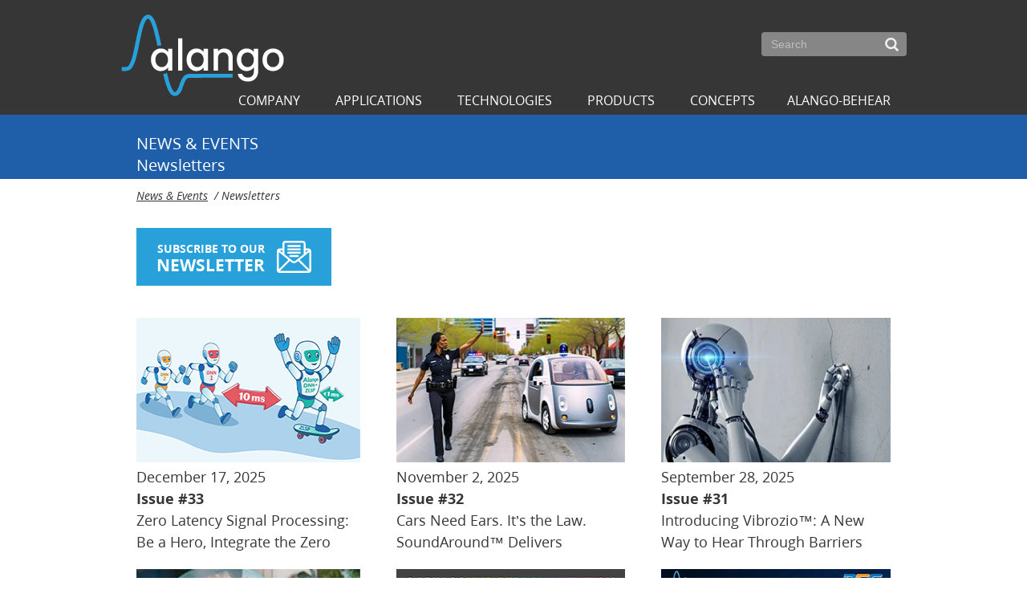

--- FILE ---
content_type: text/html; charset=UTF-8
request_url: https://www.alango.com/newsletters.php
body_size: 7554
content:
<!DOCTYPE html>
<!--[if lt IE 9]>      <html class="no-js lt-ie9"> <![endif]-->
<!--[if gt IE 8]><!--> <html class="no-js" lang="ru"> <!--<![endif]-->
    <head>
                <title>Alango Technologies - Making Digital Sound Better. News & Events. Newsletters</title>
	    <meta charset="utf-8">
        <meta http-equiv='X-UA-Compatible' content='IE=edge'>
        <meta name="viewport" content="width=980">
        <meta name="keywords" content="voice,speech,audio,sound,hearing,dsp,dsp software,speech enhancement,speech processing,voice technologies,audio enhancement,noise reduction,echo cancellation,beamforming,automatic gain control,hands free,earbuds,headphones,headsets,bluetooth,hearing aids,voice activity,bone conduction,microphones,microphone array,speech intelligibility">
        <meta name="server" content="new">
        <meta name="description" content="DSP software technologies for voice, audio and hearing enhancement for automotive, consumer electronics, conferencing, hearing aids and assistive listening applications.">
        <link rel="shortcut icon" href="favicon.ico">
        <link rel="stylesheet" href="css/styles.css"> 
        <script src="js/modernizr.min.js"></script>
        <script src="js/jquery-latest.min.js"></script>
        <script src="js/plugins.js"></script>
        <script src="js/scripts.js"></script>
        <script src="js/audio.js"></script>
        <script src="js/hoverIntent.js"></script>
        <script src="js/superfish.js"></script>
        <script src="https://connect.facebook.net/en_US/all.js"></script>
<script async
src="https://www.googletagmanager.com/gtag/js?id=G-JLNV9XS4RN"></script>
<script>
window.dataLayer = window.dataLayer || [];
function gtag(){dataLayer.push(arguments);}
gtag('js', new Date());
gtag('config', 'G-JLNV9XS4RN');
</script>
        <script>
        window.fbAsyncInit = function() {
        FB.init({appId: '313099065728806', status: true, cookie: true,
        xfbml: true});
        };
        (function() {
        var e = document.createElement('script'); e.async = true;
        e.src = document.location.protocol +
        '//connect.facebook.net/en_US/all.js';
        }());
        </script>
                    <meta property="og:type"               			content="article" />
			<meta property="og:image"						content="https://alango.com/images/alango_logo_600x312.png">
        		<meta itemprop="image" 								content="https://alango.com/images/alango_logo_600x312.png">
		<meta name="msapplication-TileImage" 				content="https://alango.com/images/alango_logo_144x144.png">
    </head>
	<body>
		        <div id="fon" onclick="this.style.display='none'; closeall();">
            <div id="fon_close" onclick="fon.style.display='none'; closeall();"></div>
        </div>
		<div id="fon2" onclick="this.style.display='none'; closeall2();">
        </div>
		<div id="page-up"></div>
        <div class="holder">
            <header class="clearfix">
                <div class="wrapper">
                    <div class="logo"><a href="/"><img src="images/logo.svg" alt="ALANGO. Technologies and solutions" title="ALANGO. Technologies and solutions"></a></div>
                    <div class="search">
                        <form action="search.php"><input value="" type="text" name="q" placeholder="Search"><input type="submit" value="Search"></form>
                    </div>
                    <nav>
<ul class="sf-menu">
                  			        <li><a>Company</a>           			                    <ul>
                                	    	<li><a href="about-us.php">About us</a>                        </li>            	    	<li><a href="china.php">关于我们</a>                        </li>            	    	<li><a href="letter-from-ceo.php">Letter from CEO</a>                        </li>            	    	<li><a href="company-partners.php">Semiconductor Partners</a>                        </li>            	    	<li><a href="company-customers.php">Customers</a>                        </li>            	    	<li><a href="company-contacts.php">Locations & Contacts</a>                        </li>            	    	<li><a href="representatives.php">Representatives & Distributors</a>                        </li>            	    	<li><a href="company-careers.php">Open vacancies</a>                        </li>                        </ul>
                        </li> 			        <li><a>Applications</a>           			                    <ul>
                                	    	<li><a href="Applications-overview.php">Applications Overview</a>                        </li>            	    	<li><a href="automotive.php">Automotive</a>                                                <ul>
                              						<li><a href="hands-free-voice-enhancement.php" style="text-align: right;">Hands Free Voice Enhancement</a></li>
                                  						<li><a href="speech-recognition-enhancement-a.php" style="text-align: right;">Speech Recognition Enhancement</a></li>
                                  						<li><a href="in-car-communication.php" style="text-align: right;">In Cabin Communication</a></li>
                                  						<li><a href="audio-enhancement-a.php" style="text-align: right;">Audio Enhancement </a></li>
                                  						<li><a href="soundaround-a.php" style="text-align: right;">SoundAround™</a></li>
                                  						<li><a href="car-cabin-sound-personalization.php" style="text-align: right;">Car Cabin Sound Personalization</a></li>
                                  						<li><a href="in-car-karaoke.php" style="text-align: right;">In-Car Karaoke</a></li>
                                  						<li><a href="showroom-a.php" style="text-align: right;">Showroom </a></li>
                                                        </ul>
                            </li>            	    	<li><a href="solutions-hfbluetooth.php">Audio Accessories</a>                                                <ul>
                              						<li><a href="voice-enhancement-m.php" style="text-align: right;">Voice Enhancement </a></li>
                                  						<li><a href="far-field-speech-recognition-m.php" style="text-align: right;">Far-Field Speech Enhancement</a></li>
                                  						<li><a href="audio-enhancement-m.php" style="text-align: right;">Audio Enhancement</a></li>
                                  						<li><a href="showroom-m.php" style="text-align: right;">Showroom </a></li>
                                                        </ul>
                            </li>            	    	<li><a href="solutions-phones.php">Smartphones</a>                                                <ul>
                              						<li><a href="voice-enhancement-s.php" style="text-align: right;">Voice Enhancement </a></li>
                                  						<li><a href="speech-recognition-enhancement-s.php" style="text-align: right;">Speech Recognition Enhancement </a></li>
                                  						<li><a href="audio-enhancement-s.php" style="text-align: right;">Audio Enhancement </a></li>
                                                        </ul>
                            </li>            	    	<li><a href="smart-home-devices.php">Smart Speakers</a>                        </li>            	    	<li><a href="smart-glasses.php">Smart Glasses</a>                        </li>            	    	<li><a href="wearables--hearables.php">Wearables & Hearables</a>                                                <ul>
                              						<li><a href="voice-enhancement-w.php" style="text-align: right;">Voice Enhancement </a></li>
                                  						<li><a href="speech-recognition-enhancement-w.php" style="text-align: right;">Speech Recognition Enhancement</a></li>
                                                        </ul>
                            </li>            	    	<li><a href="solutions-teleconferencing.php">High Definition Audio Conferencing</a>                        </li>            	    	<li><a href="hearing-enhancement.php">PSAP’s and Hearing Aids</a>                        </li>            	    	<li><a href="headphones-and-earbuds.php">Headphones and Earbuds</a>                        </li>            	    	<li><a href="wireless-microphones.php">Wireless Microphones</a>                        </li>                        </ul>
                        </li> 			        <li class="toleft"><a>Technologies</a>           			                    <ul>
                                	    	<li><a href="technologies-overview.php">Technologies Overview</a>                        </li>            	    	<li><a href="neural-networks.php">Neural Networks</a>                                                <ul>
                              						<li><a href="zero-latency-DNN.php" style="text-align: right;">Zero Latency DNN</a></li>
                                                        </ul>
                            </li>            	    	<li><a href="voice-enhancement-t.php">Voice Enhancement</a>                                                <ul>
                              						<li><a href="technologies-aec.php" style="text-align: right;">Acoustic Echo Cancelling</a></li>
                                  						<li><a href="technologies-afr.php" style="text-align: right;">Acoustic Feedback Reduction </a></li>
                                  						<li><a href="technologies-adm.php" style="text-align: right;">Adaptive Dual Microphone</a></li>
                                  						<li><a href="technologies-awnr.php" style="text-align: right;">Adaptive Wind Noise Reduction</a></li>
                                  						<li><a href="technologies-drc.php" style="text-align: right;">Automatic Gain Control</a></li>
                                  						<li><a href="technologies-avq.php" style="text-align: right;">Automatic Volume & eQualization Control </a></li>
                                  						<li><a href="technologies-dereverberation.php" style="text-align: right;">Dereverberation Classic</a></li>
                                  						<li><a href="dereverberation-neural-networks.php" style="text-align: right;">Dereverberation Neural Networks</a></li>
                                  						<li><a href="technologies-el.php" style="text-align: right;">EasyListen™</a></li>
                                  						<li><a href="easywatch.php" style="text-align: right;">EasyWatch™</a></li>
                                  						<li><a href="multiband-dynamic-range-processing-v.php" style="text-align: right;">Multiband Dynamic Range Processing</a></li>
                                  						<li><a href="technologies-ns.php" style="text-align: right;">Noise Suppression Classic</a></li>
                                  						<li><a href="neural-network-noise-suppression.php" style="text-align: right;">Noise Suppression Neural Networks</a></li>
                                  						<li><a href="technologies-onlyvoice-in-ear-accelerometer.php" style="text-align: right;">OnlyVoice™ with In-Ear Accelerometer</a></li>
                                  						<li><a href="technologies-onlyvoice-in-ear-microphone.php" style="text-align: right;">OnlyVoice™ with In-Ear Microphone</a></li>
                                  						<li><a href="technologies-plc.php" style="text-align: right;">Packet Loss Concealment</a></li>
                                  						<li><a href="voice-activity-detection.php" style="text-align: right;">Voice Activity Detection</a></li>
                                  						<li><a href="voicedefender-gen2.php" style="text-align: right;">VoiceDefender™ Gen2</a></li>
                                  						<li><a href="voicefirst.php" style="text-align: right;">VoiceFirst™</a></li>
                                  						<li><a href="direction-of-arrival.php" style="text-align: right;">Direction of Arrival</a></li>
                                                        </ul>
                            </li>            	    	<li><a href="audio-enhancement.php">Audio Enhancement</a>                                                <ul>
                              						<li><a href="sound-personalization.php" style="text-align: right;">Sound Personalization</a></li>
                                  						<li><a href="technologies-avqme.php" style="text-align: right;">Automatic Volume & eQualization Control</a></li>
                                  						<li><a href="acoustic-feedback-reduction.php" style="text-align: right;">Acoustic Feedback Reduction</a></li>
                                  						<li><a href="multiband-dynamic-range-processing.php" style="text-align: right;">Multiband Dynamic Range Processing</a></li>
                                  						<li><a href="sonicvibrance.php" style="text-align: right;">SonicVibrance™</a></li>
                                  						<li><a href="listenthrough.php" style="text-align: right;">ListenThrough™</a></li>
                                  						<li><a href="technologies-mono2stereo.php" style="text-align: right;">Mono to Stereo Conversion</a></li>
                                                        </ul>
                            </li>            	    	<li><a href="sound-acquisition.php">Sound Acquisition</a>                                                <ul>
                              						<li><a href="soundaround.php" style="text-align: right;">SoundAround™</a></li>
                                  						<li><a href="sound-beyond-barriers.php" style="text-align: right;">Sound Beyond Barriers</a></li>
                                                        </ul>
                            </li>            	    	<li><a href="other-whitepapers.php">White Papers</a>                        </li>                        </ul>
                        </li> 			        <li class="toleft"><a>Products</a>           			                    <ul>
                                	    	<li><a href="voice-enhancement.php">Voice Enhancement </a>                                                <ul>
                              						<li><a href="products-software-vcp.php" style="text-align: right;">Voice Communication Package</a></li>
                                  						<li><a href="extended-vcp.php" style="text-align: right;">Extended Voice Communication Package</a></li>
                                  						<li><a href="voice-enhancement-package.php" style="text-align: right;">Voice Enhancement Package</a></li>
                                  						<li><a href="products-sound-reinforcement-package.php" style="text-align: right;">Sound Reinforcement Package</a></li>
                                  						<li><a href="products-voice-activity-detection.php" style="text-align: right;">Voice Activity Detection</a></li>
                                  						<li><a href="products-easylisten.php" style="text-align: right;">EasyListen™</a></li>
                                  						<li><a href="products-onlyvoice.php" style="text-align: right;">OnlyVoice™</a></li>
                                                        </ul>
                            </li>            	    	<li><a href="audio-enhancement-products.php">Audio Enhancement </a>                                                <ul>
                              						<li><a href="audio-enhancement-package.php" style="text-align: right;">Audio Enhancement Package</a></li>
                                                        </ul>
                            </li>            	    	<li><a href="hearing-enhancement-products.php">Hearing Enhancement </a>                                                <ul>
                              						<li><a href="behear-products.php" style="text-align: right;">BeHear Concept Products</a></li>
                                  						<li><a href="hearing-enhancement-package.php" style="text-align: right;">Hearing Enhancement Package</a></li>
                                                        </ul>
                            </li>            	    	<li><a href="hardware-products.php">Hardware Products</a>                                                <ul>
                              						<li><a href="sound-aquisition-module.php" style="text-align: right;">Sound Aquisition Module (ASAM™)</a></li>
                                  						<li><a href="sound-processing-module.php" style="text-align: right;">Sound Processing Module (ASPM)</a></li>
                                  						<li><a href="voice-processing-module.php" style="text-align: right;">Voice Processing Module</a></li>
                                                        </ul>
                            </li>            	    	<li><a href="optimization-tools.php">Optimization Tools</a>                                                <ul>
                              						<li><a href="parametric-eq-optimizer.php" style="text-align: right;">"ALPEQO" Parametric EQ Optimizer</a></li>
                                                        </ul>
                            </li>            	    	<li><a href="sound-modem.php">Sound Modem</a>                                                <ul>
                              						<li><a href="short-range-sound-modem.php" style="text-align: right;">Short-Range Sound Modem</a></li>
                                                        </ul>
                            </li>                        </ul>
                        </li> 			        <li class="toleft"><a>Concepts</a>           			                    <ul>
                                	    	<li><a href="personasound.php">PersonaSound™</a>                        </li>            	    	<li><a href="hearing-for-all.php">Hearing for All</a>                        </li>            	    	<li><a href="hearphones.php">HearPhones™</a>                        </li>            	    	<li><a href="assistive-hearing.php">Assistive Hearing</a>                        </li>                        </ul>
                        </li><li class="toleft"><a target="_blank" href="https://www.alango-behear.com/">ALANGO-BEHEAR</a></li>
</ul>
</nav>                </div>
<link href="//cdn-images.mailchimp.com/embedcode/classic-10_7.css" rel="stylesheet" type="text/css">
<style type="text/css">
	#mc_embed_signup{background:#fff; clear:left; font:14px Helvetica,Arial,sans-serif; }
	/* Add your own Mailchimp form style overrides in your site stylesheet or in this style block.
	   We recommend moving this block and the preceding CSS link to the HEAD of your HTML file. */
</style>
            </header>
            <section class="pageHead clearfix" style="background-color: #1F5FA9">
<div class="bg"></div>                <div class="wrapper">
                    <div class="pageTitle" style="margin-top: 15px;">
                                                <h1><div style="margin-top: 20px;">News & Events</div>
                        <div style="text-transform: none; margin-top: -5px;">Newsletters</div></h1>
                                            </div>
                </div>
            </section>
            <main class="dept110">
                <div class="wrapper">
                <div class="backpath_div"><a href="/news-events.php" class="backpath">News & Events</a>&nbsp;&nbsp;/&nbsp;<span class="backpath">Newsletters</span></div>                                <div class="newsevents">
	<a class="btn"  href="/subscribe.php"><button class="newsletter">SUBSCRIBE TO OUR<span>NEWSLETTER</span></button></a>
	<table class="nls">
		<tr>
						</tr>
				<tr>
							<td><a href="/nl_doc/Zero_Latency_Signal_Processing.pdf">
			<img src="/nl_pic/20251223-132416_795081153.jpg" /><br />			December 17, 2025			<br />
			<strong>Issue #33</strong><br />			Zero Latency Signal Processing: Be a Hero, Integrate the Zero<br />
			</a></td>
						<td><a href="/nl_doc/Don't break the law_ Use SoundAround.pdf">
			<img src="/nl_pic/20251102-103145_834735488.webp" /><br />			November 2, 2025			<br />
			<strong>Issue #32</strong><br />			Cars Need Ears. It’s the Law. SoundAround™ Delivers<br />
			</a></td>
						<td><a href="/nl_doc/Hearing Through Barriers.pdf">
			<img src="/nl_pic/20250928-124439_270204099.webp" /><br />			September 28, 2025			<br />
			<strong>Issue #31</strong><br />			Introducing Vibrozio™:
A New Way to Hear Through Barriers<br />
			</a></td>
							</tr>
				<tr>
							<td><a href="/nl_doc/Headphone Passing TEAMS OPEN OFFICE.pdf">
			<img src="/nl_pic/20250715-110444_1027862455.webp" /><br />			July 15, 2025			<br />
			<strong>Issue #30</strong><br />			Headphone Passing TEAMS OPEN OFFICE<br />
			</a></td>
						<td><a href="/nl_doc/Personalized_Sound_on_the_Road.pdf">
			<img src="/nl_pic/20250701-094906_252225313.webp" /><br />			July 1, 2025			<br />
			<strong>Issue #29</strong><br />			Personalized sound on the road<br />
			</a></td>
						<td><a href="/nl_doc/Bestechnic_and_Alango.pdf">
			<img src="/nl_pic/20250701-094745_1311124079.webp" /><br />			May 15, 2025			<br />
			<strong>Issue #28</strong><br />			Alango & Bestechnic Partnership Paves the Way for Advanced Hearing Solutions<br />
			</a></td>
							</tr>
				<tr>
							<td><a href="/nl_doc/Alango Sound Processing Module.pdf">
			<img src="/nl_pic/20241105-085901_641479937.webp" /><br />			November 5, 2024			<br />
			<strong>Issue #27</strong><br />			The first Qualcomm S7/S5 Bluetooth module on the market<br />
			</a></td>
						<td><a href="/nl_doc/Qualcomm QCC5100 Series with Alango's SonicVibrance.pdf">
			<img src="/nl_pic/20240303-134403_1832314497.webp" /><br />			February 29, 2024			<br />
			<strong>Issue #26</strong><br />			And if you listen very hard, the tune will come to you at last <br />
			</a></td>
						<td><a href="/nl_doc/Audio_Enhancement_Package_(AEP).pdf">
			<img src="/nl_pic/20231031-153006_929240964.webp" /><br />			October 25, 2023			<br />
			<strong>Issue #25</strong><br />			Audio Enhancement Advancement<br />
			</a></td>
							</tr>
				<tr>
							<td><a href="/nl_doc/Neural Networks DeReverberation.pdf">
			<img src="/nl_pic/20230928-092558_200378067.webp" /><br />			September 28, 2023			<br />
			<strong>Issue #24</strong><br />			Termination of Reverberation<br />
			</a></td>
						<td><a href="/nl_doc/SoundAround_newsletter.pdf">
			<img src="/nl_pic/20230913-141328_1613461963.webp" /><br />			September 13, 2023			<br />
			<strong>Issue #23</strong><br />			Look, No Microphones!<br />
			</a></td>
						<td><a href="/nl_doc/Super-Wide Band Certified.pdf">
			<img src="/nl_pic/20230614-073247_263895404.webp" /><br />			June 12, 2023			<br />
			<strong>Issue #22</strong><br />			Super-Wide Band Certified<br />
			</a></td>
							</tr>
				<tr>
							<td><a href="/nl_doc/B&O headphone powered by Alango passes TEAMS.pdf">
			<img src="/nl_pic/20230614-073301_1780245622.webp" /><br />			May 16, 2023			<br />
			<strong>Issue #21</strong><br />			TEAMS Certified, Bang & Olufsen Approved <br />
			</a></td>
						<td><a href="/nl_doc/Alango PersonaSound on Realtek SoC's.pdf">
			<img src="/nl_pic/20230614-073314_643984831.webp" /><br />			March 14, 2023			<br />
			<strong>Issue #20</strong><br />			Making Hearables Personal<br />
			</a></td>
						<td><a href="/nl_doc/Mixing multiple voice sources.pdf">
			<img src="/nl_pic/20230430-115118_226938653.webp" /><br />			January 2, 2023			<br />
			<strong>Issue #19</strong><br />			Introducing VocalMerge: A Voice Mixing DSP Software Solution<br />
			</a></td>
							</tr>
				<tr>
							<td><a href="/nl_doc/September_2022_OPPO.pdf">
			<img src="/nl_pic/20230118-105647_414968600.jpg" /><br />			September 6, 2022			<br />
			<strong>Issue #18</strong><br />			Alango-BeHear awarded for bringing hearing enhancement to the masses. <br />
			</a></td>
						<td><a href="/nl_doc/May_2022_BIC.pdf">
			<img src="/nl_pic/20230118-105634_1397424928.jpg" /><br />			May 19, 2022			<br />
			<strong>Issue #17</strong><br />			See how BIC improves performance of voice-controlled devices.<br />
			</a></td>
						<td><a href="/nl_doc/April_2022_TWS.pdf">
			<img src="/nl_pic/20230118-105113_353354114.jpg" /><br />			April 4, 2022			<br />
			<strong>Issue #16</strong><br />			Begun, have the voice wars!<br />
			</a></td>
							</tr>
				<tr>
							<td><a href="/nl_doc/Newsletter_Alango_15.pdf">
			<img src="/nl_pic/20211208-092556_1231308128.jpg" /><br />			November 22, 2021			<br />
			<strong>Issue #15</strong><br />			Come hear some hearing news and more…

<br />
			</a></td>
						<td><a href="/nl_doc/Alango Newsletter 2021-09-01.pdf">
			<img src="/nl_pic/20211107-085633_228127257.jpg" /><br />			September 2, 2021			<br />
			<strong>Issue #14</strong><br />			Listen to Alango deep neural networked-based noise suppression and more…
<br />
			</a></td>
						<td><a href="/nl_doc/Alango Newsletter 2021-07-07.pdf">
			<img src="/nl_pic/20210711-073709_1593027578.jpg" /><br />			July 7, 2021			<br />
			<strong>Issue #13</strong><br />			Headset OEMs Can Now License Alango's Hearing Enhancement Technology, free ALPEQO software, and more...<br />
			</a></td>
							</tr>
				<tr>
							<td><a href="/nl_doc/Alango Newsletter 2021-05-06.pdf">
			<img src="/nl_pic/20210513-133059_1457374278.jpg" /><br />			May 6, 2021			<br />
			<strong>Issue #12</strong><br />			QCC514X Update: 3 Voice technologies to supercharge your next product...<br />
			</a></td>
						<td><a href="/nl_doc/Alango Newsletter 2021-01-07.pdf">
			<img src="/nl_pic/20210120-115539_1849693517.jpg" /><br />			January 7, 2021			<br />
			<strong>Issue #11</strong><br />			Introducing Alango VoiceFirst™ technology for enhanced TV/movie dialogue, and more...<br />
			</a></td>
						<td><a href="/nl_doc/VoiceDefender Newsletter for Website.pdf">
			<img src="/nl_pic/20201119-140712_921004205.jpg" /><br />			November 18, 2020			<br />
			<strong>Issue #10</strong><br />			Introducing Alango VoiceDefender: advanced 4-mic voice processing for over-ear headphones<br />
			</a></td>
							</tr>
				<tr>
							<td><a href="/nl_doc/Alango Newsletter 2020-07-19.pdf">
			<img src="/nl_pic/20200727-073118_2118328250.png" /><br />			July 19, 2020			<br />
			<strong>Issue #9</strong><br />			Alango EasyWatch™ technology and the EasyWatch Player<br />
			</a></td>
						<td><a href="/nl_doc/Alango Newletter June 2020 eVCP.pdf">
			<img src="/nl_pic/20200630-140208_645663886.jpg" /><br />			June 29, 2020			<br />
			<strong>Issue #8</strong><br />			Announcing Alango eVCP: Extended Voice Communication Package<br />
			</a></td>
						<td><a href="/nl_doc/Alango Newsletter 2020-04-02.pdf">
			<img src="/nl_pic/20200405-132138_1724546676.jpg" /><br />			April 2, 2020			<br />
			<strong>Issue #7</strong><br />			ListenThrough™ environmental audio awareness technology<br />
			</a></td>
							</tr>
				<tr>
							<td><a href="/nl_doc/Alango Newsletter 2020-03-03.pdf">
			<img src="/nl_pic/20200308-100640_321363089.jpg" /><br />			March 3, 2020			<br />
			<strong>Issue #6</strong><br />			Short-Range Sound Modem technology, VEP available on NXP i.MX RT600 crossover MCU<br />
			</a></td>
						<td><a href="/nl_doc/Alango Newsletter 2020-02-04.pdf">
			<img src="/nl_pic/20200210-144224_607810585.jpg" /><br />			February 4, 2020			<br />
			<strong>Issue #5</strong><br />			SRP on Analog Devices ADSP-2156x and more...<br />
			</a></td>
						<td><a href="/nl_doc/Alango Newsletter 2019-12-19.pdf">
			<img src="/nl_pic/20191222-135115_851988743.jpg" /><br />			December 19, 2019			<br />
			<strong>Issue #4</strong><br />			Alango OnlyVoice™ Technology Demo and more...<br />
			</a></td>
							</tr>
				<tr>
							<td><a href="/nl_doc/Alango Newsletter 2019-11-11-v2.pdf">
			<img src="/nl_pic/20191114-104150_1007592385.jpg" /><br />			November 11, 2019			<br />
			<strong>Issue #3</strong><br />			Voice Enhancement Package on NXP RT600, Automatic Volume and Equalization Demo, and much more...<br />
			</a></td>
						<td><a href="/nl_doc/Alango's Newsletter_2_July-August_2018.pdf">
			<img src="/nl_pic/20180823-103241_33877636.jpg" /><br />			August 23, 2018			<br />
			<strong>Issue #2</strong><br />			Voice Activity Detector Demo, IFA Berlin 2018 and much more...<br />
			</a></td>
						<td><a href="/nl_doc/Alango's Newsletter_1_May-June_2018.pdf">
			<img src="/nl_pic/20180629-050204_101271837.jpg" /><br />			May 26, 2018			<br />
			<strong>Issue #1</strong><br />			In-Car Communication Testing, Cadence CDN Live and much more...<br />
			</a></td>
					</tr>
	</table>
	</div>                </div>
            </main>
        </div>
        <footer>
            <div class="wrapper">
                <nav>
<ul>
    <li>
            <a href="news-events.php">
                News & Events                </a>
            </li>
	    <li>
            <a href="our-posts.php">
                Our Posts                </a>
            </li>
	    <li>
            <a href="documents.php">
                Documents                </a>
            </li>
	    <li>
            <a href="video.php">
                Video                </a>
            </li>
	    <li>
            <a href="showroom.php">
                Showroom                </a>
            </li>
	</ul>
</nav>                <div class="copyright">&copy; 2006-2026 Alango Technologies Ltd. All Rights Reserved</div>
                <div class="social"><a 
					target="_blank" href="https://www.linkedin.com/company/alango-technologies"><img height="26px" src="images/LinkedIn.svg" alt="LinkedIn" title="LinkedIn"/></a><a 
					target="_blank" href="https://www.youtube.com/user/AlangoTechnologies"><img height="26px" src="images/YouTube.svg" alt="YouTube" title="YouTube"/></a><a
					target="_blank" href="https://www.facebook.com/Alango-Technologies-1011650075567983/?fref=ts"><img height="26px" src="images/Facebook.svg" title="Facebook" title="Facebook" /></a><a
					target="_blank" href="https://www.instagram.com/alango_technologies/"><img height="26px" src="images/Instagram.svg" alt="Instagram" title="Instagram"/></a></div>
            </div>
        </footer>
		<span class="a-top" onClick="$('body,html').animate({scrollTop: 0});">Top &#9650;</span>
    </body>
</html>

--- FILE ---
content_type: text/css
request_url: https://www.alango.com/css/styles.css
body_size: 1304
content:
@import "normalize.css";
@import "../fonts/stylesheet.css";
@import "plugins.css" all;
@import "styles_all.css" all;

@-ms-viewport {width: device-width;}
@viewport {width: device-width;}

html,body {margin: 0; padding: 0;}
.forprint {display: none;} /* блоки, которые должны быть видны только при печати */
.donotprint {} /* блоки, которые не должны быть видны при печати */

/* можно дописать дополнительные правила для классов из h5bp */
.hidden {} 
.visuallyhidden {}
.invisible {}

.clearfix {}
.clearfix:before {width: 100%;}
.clearfix:after {}

.borderbox,
.borderbox:before,
.borderbox:after {
    -webkit-box-sizing: border-box;
       -moz-box-sizing: border-box;
            box-sizing: border-box;
}

.tac {text-align: center;} /* классы для выравнивания */
.tal {text-align: left;}
.tar {text-align: right;}
.vam {vertical-align: middle;}
.vat {vertical-align: top;}
.vab {vertical-align: bottom;}

@media print {
    a:after {content: ""; display: none;}
    a {border: 0;color: black;}
    * {-webkit-print-color-adjust: exact; print-color-adjust: exact;}
    
    .donotprint {display: none !important;} 
    .forprint {display: block;} 
}



--- FILE ---
content_type: text/css
request_url: https://www.alango.com/css/plugins.css
body_size: 13358
content:
/*! fancyBox v2.1.5 fancyapps.com | fancyapps.com/fancybox/#license / tsymbal skin */
.fancybox-wrap,.fancybox-skin,.fancybox-outer,.fancybox-inner,.fancybox-image,.fancybox-wrap iframe,.fancybox-wrap object,.fancybox-nav,.fancybox-nav span,.fancybox-tmp{
	padding: 0;	margin: 0;	border: 0;	outline: none;	vertical-align: top;}
.fancybox-wrap {
	position: absolute;	top: 0;	left: 0; z-index: 8020;}
.fancybox-skin {
	position: relative;	background: #ffffff;color: #444;text-shadow: none; border-radius: 0px;}
.fancybox-opened {
	z-index: 8030;}
.fancybox-opened .fancybox-skin {
    box-shadow: 0px 0 100px 0px rgba(0, 0, 0, 1);}
.fancybox-outer, .fancybox-inner {
	position: relative;}
.fancybox-inner {
	overflow: hidden;}
.fancybox-type-iframe .fancybox-inner {
	-webkit-overflow-scrolling: touch;}
.fancybox-error {
	color: #444; font: 14px/20px "Helvetica Neue",Helvetica,Arial,sans-serif;margin: 0;padding: 15px;white-space: nowrap;}
.fancybox-image, .fancybox-iframe {
	display: block;width: 100%;height: 100%;}
.fancybox-image {
	max-width: 100%;max-height: 100%;}
.fancybox-close, .fancybox-prev span, .fancybox-next span {
	background-image: url('../images/fancybox_sprite.png');}
#fancybox-loading {
	position: fixed;top: 50%;left: 50%;margin-top: -25px;margin-left: -25px;cursor: pointer;z-index: 8060;}
#fancybox-loading div {
	width: 50px;height: 50px;background: black url('../images/loading_white_32.gif') center center no-repeat; border-radius:25px;}
.fancybox-close {
	position: absolute;top: -16px;right: -16px;width: 32px;height: 32px;cursor: pointer;z-index: 8040;background-color: black;border-radius: 16px;}	
.fancybox-nav {
	position: absolute;top: 0;width: 30%;height: 100%;cursor: pointer;text-decoration: none;-webkit-tap-highlight-color: rgba(0,0,0,0);z-index: 8040;overflow:hidden;}
.fancybox-prev {
	left: 0;}
.fancybox-next {
	right: 0;}
.fancybox-nav span {
	position: absolute;top: 50%;width: 25px;height: 50px;margin-top: -25px;cursor: pointer;z-index: 8040;opacity:0;transition:all 0.2s ease-in-out;background-color: white; transition: all 0.2s ease-in-out;}
.fancybox-prev span {
	left: -25px;background-position: -9px -32px;border-radius: 0 25px 25px 0;}
.fancybox-prev:hover span {
	left: 0px;}
.fancybox-next span {
	right: -25px;background-position: 3px -80px;border-radius: 25px 0 0 25px;}
.fancybox-next:hover span {
	right: 0px;}
.fancybox-nav:hover span {
	opacity:1;}
.fancybox-tmp {
	position: absolute;top: -99999px;left: -99999px;visibility: hidden;max-width: 99999px;max-height: 99999px;overflow: visible !important;}

/* Overlay helper */
.fancybox-lock {
    overflow: hidden !important;width: auto;}
.fancybox-lock body {
    overflow: hidden !important;}
.fancybox-lock-test {
    overflow-y: hidden !important;}
.fancybox-overlay {
	position: absolute;top: 0;left: 0;overflow: hidden;display: none;z-index: 8010;
	background: url('../images/fancybox_overlay.png');
	background: -moz-radial-gradient(center, rgba(0,0,0,0.6) 0%,rgba(0,0,0,0.9) 100%);
	background: -webkit-radial-gradient(center, rgba(0,0,0,0.6) 0%,rgba(0,0,0,0.9) 100%);
	background: -o-radial-gradient(center, rgba(0,0,0,0.6) 0%,rgba(0,0,0,0.9) 100%);
	background: -ms-radial-gradient(center, rgba(0,0,0,0.6) 0%,rgba(0,0,0,0.9) 100%);
	background: radial-gradient(center, rgba(0,0,0,0.6) 0%,rgba(0,0,0,0.9) 100%);}
.fancybox-overlay-fixed {
	position: fixed;bottom: 0;right: 0;}
.fancybox-lock .fancybox-overlay {
	overflow: auto;overflow-y:hidden;}

/* Title helper */
.fancybox-title {
	height:0;opacity:0;font: normal 13px/20px "Helvetica Neue",Helvetica,Arial,sans-serif;position: relative;text-shadow: none;z-index: 8050;transition: all 0.2s ease;overflow: hidden;}
.fancybox-opened .fancybox-title {
	height:35px;opacity:1;}
.fancybox-title-float-wrap {
	position: absolute;top: 100%;left: 0;margin-bottom: -35px;z-index: 8050;text-align: center;width:100%;}
.fancybox-title-float-wrap .child {
	display: block;padding: 5px 20px;background: transparent;background: rgba(0, 0, 0, 1);border-radius: 0px;color: #FFF;font-weight: bold;line-height: 25px;white-space: nowrap;text-overflow: ellipsis;overflow: hidden;}
.fancybox-title-outside-wrap {
	position: relative;margin-top: 10px;color: #fff;}
.fancybox-title-inside-wrap {
	padding-top: 10px;}
.fancybox-title-over-wrap {
	position: absolute;bottom: 0;left: 0;color: #fff;padding: 10px;background: #000;background: rgba(0, 0, 0, .8);}

/*Retina graphics!*/
@media only screen and (-webkit-min-device-pixel-ratio: 1.5),
	   only screen and (min--moz-device-pixel-ratio: 1.5),
	   only screen and (min-device-pixel-ratio: 1.5){

	.fancybox-close, .fancybox-prev span, .fancybox-next span {
		background-image: url('../images/fancybox_sprite@2x.png');
		background-size: 32px 132px; /*The size of the normal image, half the size of the hi-res image*/
	}

	#fancybox-loading div {
		background-image: url('../images/loading_white_64.gif');
		background-size: 32px 32px; /*The size of the normal image, half the size of the hi-res image*/
	}
}


/* Buttons plug-in */
#fancybox-buttons {
	position: fixed;left: 0;width: 100%;z-index: 8050;}
#fancybox-buttons.top {
	top: 10px;}
#fancybox-buttons.bottom {
	bottom: 10px;}
#fancybox-buttons ul {
	display: block;width: 166px;height: 30px;margin: 0 auto;padding: 0;list-style: none;border: 1px solid #111;box-shadow: inset 0 0 0 1px rgba(255,255,255,.05);
	background: rgb(50,50,50);
	background: -moz-linear-gradient(top, rgb(68,68,68) 0%, rgb(52,52,52) 50%, rgb(41,41,41) 50%, rgb(51,51,51) 100%);
	background: -webkit-gradient(linear, left top, left bottom, color-stop(0%,rgb(68,68,68)), color-stop(50%,rgb(52,52,52)), color-stop(50%,rgb(41,41,41)), color-stop(100%,rgb(51,51,51)));
	background: -webkit-linear-gradient(top, rgb(68,68,68) 0%,rgb(52,52,52) 50%,rgb(41,41,41) 50%,rgb(51,51,51) 100%);
	background: -o-linear-gradient(top, rgb(68,68,68) 0%,rgb(52,52,52) 50%,rgb(41,41,41) 50%,rgb(51,51,51) 100%);
	background: -ms-linear-gradient(top, rgb(68,68,68) 0%,rgb(52,52,52) 50%,rgb(41,41,41) 50%,rgb(51,51,51) 100%);
	background: linear-gradient(top, rgb(68,68,68) 0%,rgb(52,52,52) 50%,rgb(41,41,41) 50%,rgb(51,51,51) 100%);
	filter: progid:DXImageTransform.Microsoft.gradient( startColorstr='#444444', endColorstr='#222222',GradientType=0 );}
#fancybox-buttons ul li {
	float: left;margin: 0;padding: 0;}
#fancybox-buttons a {
	display: block;width: 30px;height: 30px;text-indent: -9999px;background-color: transparent;background-image: url('../images/fancybox_buttons.png');background-repeat: no-repeat;outline: none;opacity: 0.8;}
#fancybox-buttons a:hover {
	opacity: 1;}
#fancybox-buttons a.btnPrev {background-position: 5px 0;}
#fancybox-buttons a.btnNext {
	background-position: -33px 0;border-right: 1px solid #3e3e3e;}
#fancybox-buttons a.btnPlay {
	background-position: 0 -30px;}
#fancybox-buttons a.btnPlayOn {
	background-position: -30px -30px;}
#fancybox-buttons a.btnToggle {
	background-position: 3px -60px;border-left: 1px solid #111;border-right: 1px solid #3e3e3e;width: 35px}
#fancybox-buttons a.btnToggleOn {
	background-position: -27px -60px;}
#fancybox-buttons a.btnClose {
	border-left: 1px solid #111;width: 35px;background-position: -56px 0px;}
#fancybox-buttons a.btnDisabled {
	opacity : 0.4;cursor: default;}


/* Thumbs plug-in */
#fancybox-thumbs {
	position: fixed;left: 0;width: 100%;overflow: hidden;z-index: 8050;}
#fancybox-thumbs.bottom {
	bottom: 0px;padding:0px 0px 5px 0px;
	background:transparent;
	background: -moz-linear-gradient(top, rgba(0,0,0,0) 0%, rgba(0,0,0,1) 100%);
	background: -webkit-linear-gradient(top, rgba(0,0,0,0) 0%, rgba(0,0,0,1) 100%);
	background: -o-linear-gradient(top, rgba(0,0,0,0) 0%, rgba(0,0,0,1) 100%);
	background: -ms-linear-gradient(top, rgba(0,0,0,0) 0%, rgba(0,0,0,1) 100%);
	background: linear-gradient(top, rgba(0,0,0,0) 0%, rgba(0,0,0,1) 100%);}
#fancybox-thumbs.top {
	top: 2px;}
#fancybox-thumbs ul {
	position: relative;list-style: none;margin: 0;padding: 0;}
#fancybox-thumbs ul li {
	float: left;padding: 0px 3px;opacity: 0.5;}
#fancybox-thumbs ul li.active {
	opacity: 1;padding: 0px 3px;}
#fancybox-thumbs ul li:hover {
	opacity: 1;}
#fancybox-thumbs ul li a {
	display: block;position: relative;overflow: hidden;border: 3px solid #222;background: #111;outline: none;}
#fancybox-thumbs ul li.active a {
	border:3px solid white;}
#fancybox-thumbs ul li img {
	display: block;position: relative;border: 0;padding: 0;max-width: none;}









/* Slider */
.slick-slider
{
    position: relative;

    display: block;

    -moz-box-sizing: border-box;
         box-sizing: border-box;

    -webkit-user-select: none;
       -moz-user-select: none;
        -ms-user-select: none;
            user-select: none;

    -webkit-touch-callout: none;
    -khtml-user-select: none;
    -ms-touch-action: pan-y;
        touch-action: pan-y;
    -webkit-tap-highlight-color: transparent;
}

.slick-list
{
    position: relative;

    display: block;
    overflow: hidden;

    margin: 0;
    padding: 0;
}
.slick-list:focus
{
    outline: none;
}
.slick-list.dragging
{
    cursor: pointer;
    cursor: hand;
}

.slick-slider .slick-track,
.slick-slider .slick-list
{
    -webkit-transform: translate3d(0, 0, 0);
       -moz-transform: translate3d(0, 0, 0);
        -ms-transform: translate3d(0, 0, 0);
         -o-transform: translate3d(0, 0, 0);
            transform: translate3d(0, 0, 0);
}

.slick-track
{
    position: relative;
    top: 0;
    left: 0;

    display: block;
}
.slick-track:before,
.slick-track:after
{
    display: table;

    content: '';
}
.slick-track:after
{
    clear: both;
}
.slick-loading .slick-track
{
    visibility: hidden;
}

.slick-slide
{
    display: none;
    float: left;

    height: 100%;
    min-height: 1px;
}
[dir='rtl'] .slick-slide
{
    float: right;
}
.slick-slide img
{
    display: block;
}
.slick-slide.slick-loading img
{
    display: none;
}
.slick-slide.dragging img
{
    pointer-events: none;
}
.slick-initialized .slick-slide
{
    display: block;
}
.slick-loading .slick-slide
{
    visibility: hidden;
}
.slick-vertical .slick-slide
{
    display: block;

    height: auto;

    border: 1px solid transparent;
}
.slick-arrow.slick-hidden {
    display: none;
}








.slick-loading .slick-list
{
    background: #fff url('../images/loading_black_32.gif') center center no-repeat;
}

/* Icons */
@font-face
{
    font-family: 'slick';
    font-weight: normal;
    font-style: normal;

    src: url('../fonts/slick.eot');
    src: url('../fonts/slick.eot?#iefix') format('embedded-opentype'), url('../fonts/slick.woff') format('woff'), url('../fonts/slick.ttf') format('truetype'), url('../fonts/slick.svg#slick') format('svg');
}
/* Arrows */
.slick-prev,
.slick-next
{
    font-size: 0;
    line-height: 0;

    position: absolute;
    top: 50%;

    display: block;

    width: 20px;
    height: 20px;
    padding: 0;
    margin-top: -10px\9; /*lte IE 8*/
    -webkit-transform: translate(0, -50%);
    -ms-transform: translate(0, -50%);
    transform: translate(0, -50%);

    cursor: pointer;

    color: transparent;
    border: none;
    outline: none;
    background: transparent;
}
.slick-prev:hover,
.slick-prev:focus,
.slick-next:hover,
.slick-next:focus
{
    color: transparent;
    outline: none;
    background: transparent;
}
.slick-prev:hover:before,
.slick-prev:focus:before,
.slick-next:hover:before,
.slick-next:focus:before
{
    opacity: 1;
}
.slick-prev.slick-disabled:before,
.slick-next.slick-disabled:before
{
    opacity: .25;
}

.slick-prev:before,
.slick-next:before
{
    font-family: 'slick';
    font-size: 20px;
    line-height: 1;

    opacity: .75;
    color: white;

    -webkit-font-smoothing: antialiased;
    -moz-osx-font-smoothing: grayscale;
}

.slick-prev
{
    left: -25px;
}
[dir='rtl'] .slick-prev
{
    right: -25px;
    left: auto;
}
.slick-prev:before
{
    content: '←';
}
[dir='rtl'] .slick-prev:before
{
    content: '→';
}

.slick-next
{
    right: -25px;
}
[dir='rtl'] .slick-next
{
    right: auto;
    left: -25px;
}
.slick-next:before
{
    content: '→';
}
[dir='rtl'] .slick-next:before
{
    content: '←';
}

/* Dots */
.slick-slider
{
    margin-bottom: 30px;
}

.slick-dots
{
    position: absolute;
    bottom: -10px;

    display: block;

    /*width: 100%;*/
    padding: 0;

    list-style: none;

    left: 50%;
    margin-left: -60px;
}
.slick-dots li
{
    position: relative;

    display: inline-block;

    width: 20px;
    height: 20px;
    margin: 0 5px;
    padding: 0;

    cursor: pointer;
}
.slick-dots li button
{
    font-size: 0;
    line-height: 0;

    display: block;

    width: 20px;
    height: 20px;
    padding: 5px;

    cursor: pointer;

    color: transparent;
    border: 0;
    outline: none;
    background: transparent;
}
.slick-dots li button:hover
{
    outline: none;
}
.slick-dots li button:hover:before
{
    opacity: 1;
}
.slick-dots li button:before
{
    font-family: 'slick';
    font-size: 6px;
    line-height: 20px;

    position: absolute;
    top: 0;
    left: 0;

    width: 20px;
    height: 20px;

    text-align: center;
    
    opacity: .55;
    color: black;

    -webkit-font-smoothing: antialiased;
    -moz-osx-font-smoothing: grayscale;
    content: url('../images/dot.png');
}
.slick-dots li.slick-active button:before
{
    opacity: 1;
    /*color: black;*/
}










--- FILE ---
content_type: text/css
request_url: https://www.alango.com/css/styles_all.css
body_size: 46430
content:
html {}
body {font-family: "Open Sans", Arial, Helvetica, sans-serif; color: #363636; font-size: 18px; line-height: 1.5; background: white; min-width: 980px;}
h1, .likeh1,
h2, .likeh2,
h3, .likeh3, 
h4, .likeh4,
h5, .likeh5,
h6, .likeh6 {margin: 0px 0px 20px 0px; padding: 0px; font-weight: bold; color: #363636;}
h1, .likeh1 {font-size: 32px; line-height: 32px;}
h2, .likeh2 {font-size: 24px; line-height: 28px;}
h3, .likeh3 {font-size: 18px; line-height: 24px;}
h4, .likeh4 {font-size: 16px; line-height: 20px;}
h5, .likeh5 {font-size: 16px; line-height: 20px;}
h6, .likeh6 {font-size: 16px; line-height: 20px;}

p {margin: 0px 0px 20px 0px; padding: 0px;}

b, strong {font-weight: bold;}

ul, ol {margin: 0px 0px 20px 0px;}
ul li, ol li {}

table {}
tr {}
td, th {}
td {vertical-align: top;}

a {color: #363636; text-decoration: underline; cursor: pointer; transition: all 0.2s ease-out;}
a:hover {color: #666666; text-decoration: none;}
a:focus {}
a:active, .active > a, a.active {}
a:visited {}

a:focus, 
input:focus, 
textarea:focus, 
button:focus,
select:focus {outline: none; outline:0;}


img {max-width: 100%;}
a img {border: 0;}

input[type=text], 
input[type=password], 
textarea, 
input[type=submit], 
a.btn {
	text-decoration: none;
}
button {
	display: block;
	font-family: "Open Sans", Arial, Helvetica, sans-serif;
	font-size: 20px;
	font-weight: bold;
	line-height: 20px;
	height: 59px;
	padding: 0 25px;
	background: #1F5FA9;
	border: none;
	color: #FFFFFF;
	text-transform: uppercase;
	margin-bottom: 30px;
	transition: color 0.3s, background-color 0.3s;
}
button.inline {
	display: inline;
}
button.newsletter {
	background-color: #28A0DA;
	border: solid 2px #28A0DA;
	font-size: 14px;
	height: 72px;
	padding: 0 83px 0 25px;
	color: #FFFFFF;
	border: none;
	background-image: url("data:image/svg+xml,%3Csvg width='43' height='40' viewBox='0 0 43 40' fill='none' xmlns='http://www.w3.org/2000/svg'%3E%3Cg clip-path='url(%23clip0_586_1295)'%3E%3Cpath d='M41.4404 10.2031L42.3078 11.0944C42.0745 10.7379 41.7754 10.4408 41.4404 10.2031ZM42.3617 11.1776C42.5591 11.4865 42.7026 11.8252 42.7924 12.1758L42.93 12.0629L42.3617 11.1776Z' fill='white'/%3E%3Cpath d='M0 12.0629L0.137586 12.1758C0.221334 11.8431 0.352938 11.5222 0.532398 11.2251L0 12.0629ZM0.56829 11.1716L1.48952 10.2031C1.1306 10.4586 0.813552 10.7854 0.56829 11.1716Z' fill='white'/%3E%3Cpath d='M0.256604 37.7344L0.125 37.8651L0.789002 38.691C0.561686 38.4058 0.376244 38.079 0.256604 37.7344ZM42.6869 37.7403C42.5673 38.0493 42.4118 38.3404 42.2143 38.6019L42.8125 37.8651L42.6869 37.7403Z' fill='white'/%3E%3Cpath d='M35.4591 18.1082L35.8778 17.7814V17.7696L35.4591 18.1082ZM9.4553 19.7125L7.0625 17.7755V17.7933L14.3845 23.6935L9.4553 19.7125Z' fill='white'/%3E%3Cpath d='M42.7906 12.1806C42.7009 11.8301 42.5573 11.4914 42.3599 11.1824L42.33 11.1408L42.306 11.0992L41.4386 10.208C40.8584 9.79204 40.1525 9.56031 39.4108 9.56031H35.8754V3.55318C35.8754 1.59239 34.2662 0 32.2982 0H10.6373C8.66328 0 7.0601 1.59239 7.0601 3.55318V9.56031H3.51876C2.77699 9.56031 2.07111 9.79204 1.49086 10.208L0.56963 11.1765L0.533738 11.2299C0.354278 11.527 0.222674 11.8479 0.138926 12.1806C0.067142 12.454 0.03125 12.7392 0.03125 13.0244V36.5359C0.03125 36.9459 0.103034 37.35 0.252584 37.7302C0.372224 38.0749 0.557666 38.4017 0.784982 38.6869C1.45497 39.5187 2.44798 40 3.51876 40H39.4108C40.4815 40 41.4745 39.5187 42.1385 38.6869L42.2103 38.5977C42.4077 38.3363 42.5633 38.0452 42.6829 37.7362C42.8265 37.3559 42.8983 36.9459 42.8983 36.5359V13.0244C42.8983 12.7392 42.8624 12.454 42.7906 12.1806ZM35.8754 11.937H39.2971L35.8754 14.7059V11.937ZM9.4529 3.55318C9.4529 2.90553 9.9853 2.37671 10.6373 2.37671H32.2982C32.9502 2.37671 33.4826 2.90553 33.4826 3.55318V16.6429L26.8486 22.0083L23.3311 24.8544C22.2484 25.7219 20.6811 25.7219 19.6044 24.8544L16.081 22.0083L9.4529 16.6429V3.55318ZM7.0601 11.937V14.7118L3.63241 11.937H7.0601ZM2.42405 35.5734V14.0285L7.0601 17.7778L9.4529 19.7089L14.3821 23.6958L2.42405 35.5734ZM3.74607 37.6233L16.2485 25.205L18.0969 26.6964C19.072 27.4866 20.2684 27.8788 21.4648 27.8788C22.6612 27.8788 23.8635 27.4866 24.8386 26.6964L26.6811 25.205L39.1834 37.6233H3.74607ZM40.5055 35.5734L28.5474 23.6958L33.4826 19.7089L35.337 18.2056L35.4567 18.1105L35.8754 17.7718L40.5055 14.0285V35.5734Z' fill='white'/%3E%3Cpath d='M28.7023 5.3125H14.2198C13.5591 5.3125 13.0234 5.84454 13.0234 6.50085C13.0234 7.15716 13.5591 7.68921 14.2198 7.68921H28.7023C29.363 7.68921 29.8987 7.15716 29.8987 6.50085C29.8987 5.84454 29.363 5.3125 28.7023 5.3125Z' fill='white'/%3E%3Cpath d='M28.7023 9.46875H14.2198C13.5591 9.46875 13.0234 10.0008 13.0234 10.6571C13.0234 11.3134 13.5591 11.8455 14.2198 11.8455H28.7023C29.363 11.8455 29.8987 11.3134 29.8987 10.6571C29.8987 10.0008 29.363 9.46875 28.7023 9.46875Z' fill='white'/%3E%3Cpath d='M28.7023 13.6172H14.2198C13.5591 13.6172 13.0234 14.1492 13.0234 14.8055C13.0234 15.4619 13.5591 15.9939 14.2198 15.9939H28.7023C29.363 15.9939 29.8987 15.4619 29.8987 14.8055C29.8987 14.1492 29.363 13.6172 28.7023 13.6172Z' fill='white'/%3E%3Cpath d='M26.2174 17.7734H16.712C16.0513 17.7734 15.5156 18.3055 15.5156 18.9618C15.5156 19.6181 16.0513 20.1501 16.712 20.1501H26.2174C26.8782 20.1501 27.4138 19.6181 27.4138 18.9618C27.4138 18.3055 26.8782 17.7734 26.2174 17.7734Z' fill='white'/%3E%3C/g%3E%3Cdefs%3E%3CclipPath id='clip0_586_1295'%3E%3Crect width='42.9268' height='40' fill='white'/%3E%3C/clipPath%3E%3C/defs%3E%3C/svg%3E");
	background-repeat: no-repeat;
	background-position: calc(100% - 25px) center;
	background-size: 43px 40px;
}
button.newsletter span {
	display: block;
	font-size: 21px;
}
button.white {
	color: #1F5FA9;
	background: transparent;
	border: solid 2px #1F5FA9;
}
button.linkedin {
	padding: 0 61px 0 25px;
	background-image: url("data:image/svg+xml,%3Csvg width='21' height='21' viewBox='0 0 21 21' fill='none' xmlns='http://www.w3.org/2000/svg'%3E%3Cg clip-path='url(%23clip0_586_1296)'%3E%3Cpath d='M4.75608 7H0.421875V20.9927H4.75608V7Z' fill='white'/%3E%3Cpath d='M2.56312 5.17025C3.98219 5.17025 5.12624 4.01519 5.12624 2.58512C5.12624 1.15505 3.98219 0 2.56312 0C1.14405 0 0 1.15505 0 2.58512C0 4.01519 1.14405 5.17025 2.56312 5.17025Z' fill='white'/%3E%3Cpath d='M11.6738 13.6546C11.6738 11.6856 12.5759 10.5195 14.3139 10.5195C15.909 10.5195 16.6681 11.6416 16.6681 13.6546V21.003H20.9803V12.1366C20.9803 8.3854 18.8572 6.57031 15.887 6.57031C12.9169 6.57031 11.6738 8.88042 11.6738 8.88042V6.99933H7.51562V20.992H11.6738V13.6436V13.6546Z' fill='white'/%3E%3C/g%3E%3Cdefs%3E%3CclipPath id='clip0_586_1296'%3E%3Crect width='20.989' height='21' fill='white'/%3E%3C/clipPath%3E%3C/defs%3E%3C/svg%3E");
	background-repeat: no-repeat;
	background-position: calc(100% - 25px) 17px;
	background-size: 21px 21px;
}
button.white.linkedin {
	background-image: url("data:image/svg+xml,%3Csvg width='21' height='21' viewBox='0 0 21 21' fill='none' xmlns='http://www.w3.org/2000/svg'%3E%3Cg clip-path='url(%23clip0_586_1296)'%3E%3Cpath d='M4.75608 7H0.421875V20.9927H4.75608V7Z' fill='%231F5FA9'/%3E%3Cpath d='M2.56312 5.17025C3.98219 5.17025 5.12624 4.01519 5.12624 2.58512C5.12624 1.15505 3.98219 0 2.56312 0C1.14405 0 0 1.15505 0 2.58512C0 4.01519 1.14405 5.17025 2.56312 5.17025Z' fill='%231F5FA9'/%3E%3Cpath d='M11.6738 13.6546C11.6738 11.6856 12.5759 10.5195 14.3139 10.5195C15.909 10.5195 16.6681 11.6416 16.6681 13.6546V21.003H20.9803V12.1366C20.9803 8.3854 18.8572 6.57031 15.887 6.57031C12.9169 6.57031 11.6738 8.88042 11.6738 8.88042V6.99933H7.51562V20.992H11.6738V13.6436V13.6546Z' fill='%231F5FA9'/%3E%3C/g%3E%3Cdefs%3E%3CclipPath id='clip0_586_1296'%3E%3Crect width='20.989' height='21' fill='%231F5FA9'/%3E%3C/clipPath%3E%3C/defs%3E%3C/svg%3E");
}
button.facebook {
	padding: 0 52px 0 25px;
	background-image: url("data:image/svg+xml,%3Csvg width='12' height='25' viewBox='0 0 12 25' fill='none' xmlns='http://www.w3.org/2000/svg'%3E%3Cg clip-path='url(%23clip0_586_1299)'%3E%3Cpath d='M2.61843 25H7.64885V12.3968H11.1582L11.5276 8.18123H7.63798V5.7801C7.63798 4.78053 7.83355 4.3894 8.80052 4.3894H11.5276V0H8.03998C4.30248 0 2.61843 1.65146 2.61843 4.80226V8.17036H0V12.4402H2.61843V24.9891V25Z' fill='white'/%3E%3C/g%3E%3Cdefs%3E%3CclipPath id='clip0_586_1299'%3E%3Crect width='11.5385' height='25' fill='white'/%3E%3C/clipPath%3E%3C/defs%3E%3C/svg%3E");
	background-repeat: no-repeat;
	background-position: calc(100% - 25px) center;
	background-size: 12px 25px;
}
button.white.facebook {
	background-image: url("data:image/svg+xml,%3Csvg width='12' height='25' viewBox='0 0 12 25' fill='none' xmlns='http://www.w3.org/2000/svg'%3E%3Cg clip-path='url(%23clip0_586_1299)'%3E%3Cpath d='M2.61843 25H7.64885V12.3968H11.1582L11.5276 8.18123H7.63798V5.7801C7.63798 4.78053 7.83355 4.3894 8.80052 4.3894H11.5276V0H8.03998C4.30248 0 2.61843 1.65146 2.61843 4.80226V8.17036H0V12.4402H2.61843V24.9891V25Z' fill='%231F5FA9'/%3E%3C/g%3E%3Cdefs%3E%3CclipPath id='clip0_586_1299'%3E%3Crect width='11.5385' height='25' fill='%231F5FA9'/%3E%3C/clipPath%3E%3C/defs%3E%3C/svg%3E");
}
button.email {
	padding: 0 76px 0 25px;
	background-image: url("data:image/svg+xml,%3Csvg width='36' height='25' viewBox='0 0 36 25' fill='none' xmlns='http://www.w3.org/2000/svg'%3E%3Cg clip-path='url(%23clip0_586_1319)'%3E%3Cpath d='M0.440701 1.33156C0.153503 1.7854 0 2.31243 0 2.84435V22.1543C0 22.491 0.0594204 22.8278 0.178261 23.1401C0.282247 23.4231 0.435749 23.6915 0.623914 23.9257C1.1785 24.6089 2.00049 24.9993 2.88684 24.9993H32.597C33.4834 24.9993 34.3054 24.6089 34.855 23.9257C35.0432 23.6964 35.1917 23.4377 35.2957 23.1596L35.3056 23.1401C35.4244 22.8278 35.4839 22.491 35.4839 22.1543V2.84435C35.4839 2.31243 35.3304 1.7854 35.0382 1.33156L34.2757 0.53125L32.5029 1.95132L22.1985 10.2228L19.2869 12.5603C18.3906 13.2777 17.0933 13.2777 16.202 12.5603L13.2854 10.2228L2.98092 1.95132L1.20821 0.53125M33.5032 22.1543C33.5032 22.413 33.3992 22.5984 33.3051 22.7106C33.1318 22.9254 32.8743 23.0474 32.597 23.0474H2.88684C2.60954 23.0474 2.35206 22.9254 2.1738 22.7058C2.08466 22.5984 1.98068 22.413 1.98068 22.1543V3.66906L11.8791 11.6087L13.4241 12.8483L14.9541 14.0731C16.5684 15.3712 18.9155 15.3712 20.5347 14.0731L22.0598 12.8483L23.6047 11.6087L33.5032 3.66906V22.1543Z' fill='white'/%3E%3Cpath d='M35.0379 1.33223L33.3642 2.37166C33.1958 2.10814 32.9086 1.95198 32.5967 1.95198H2.8865C2.57454 1.95198 2.28734 2.10814 2.11899 2.37166L0.445312 1.33223C0.648332 1.01015 0.910772 0.741753 1.20787 0.531915C1.68819 0.190318 2.27249 0 2.8865 0H32.5967C33.2107 0 33.795 0.190318 34.2753 0.531915L35.0379 1.33223Z' fill='white'/%3E%3Cpath d='M22.2023 10.2266L19.2907 12.5641C18.3945 13.2814 17.0971 13.2814 16.2058 12.5641L13.2893 10.2266L11.883 11.6125L0.078125 23.2463L0.627763 23.9295C1.18235 24.6127 2.00434 25.0031 2.89069 25.0031H32.6009C33.4872 25.0031 34.3092 24.6127 34.8588 23.9295L35.2995 23.1633L35.3095 23.1438L22.2023 10.2266ZM3.07885 23.0511L13.4279 12.852L14.958 14.0768C16.5722 15.3749 18.9193 15.3749 20.5385 14.0768L22.0637 12.852L32.4127 23.0511H3.07885Z' fill='white'/%3E%3C/g%3E%3Cdefs%3E%3CclipPath id='clip0_586_1319'%3E%3Crect width='35.4839' height='25' fill='white'/%3E%3C/clipPath%3E%3C/defs%3E%3C/svg%3E");
	background-repeat: no-repeat;
	background-position: calc(100% - 25px) center;
	background-size: 36px 25px;
}
button.white.email {
	background-image: url("data:image/svg+xml,%3Csvg width='36' height='25' viewBox='0 0 36 25' fill='none' xmlns='http://www.w3.org/2000/svg'%3E%3Cg clip-path='url(%23clip0_586_1319)'%3E%3Cpath d='M0.440701 1.33156C0.153503 1.7854 0 2.31243 0 2.84435V22.1543C0 22.491 0.0594204 22.8278 0.178261 23.1401C0.282247 23.4231 0.435749 23.6915 0.623914 23.9257C1.1785 24.6089 2.00049 24.9993 2.88684 24.9993H32.597C33.4834 24.9993 34.3054 24.6089 34.855 23.9257C35.0432 23.6964 35.1917 23.4377 35.2957 23.1596L35.3056 23.1401C35.4244 22.8278 35.4839 22.491 35.4839 22.1543V2.84435C35.4839 2.31243 35.3304 1.7854 35.0382 1.33156L34.2757 0.53125L32.5029 1.95132L22.1985 10.2228L19.2869 12.5603C18.3906 13.2777 17.0933 13.2777 16.202 12.5603L13.2854 10.2228L2.98092 1.95132L1.20821 0.53125M33.5032 22.1543C33.5032 22.413 33.3992 22.5984 33.3051 22.7106C33.1318 22.9254 32.8743 23.0474 32.597 23.0474H2.88684C2.60954 23.0474 2.35206 22.9254 2.1738 22.7058C2.08466 22.5984 1.98068 22.413 1.98068 22.1543V3.66906L11.8791 11.6087L13.4241 12.8483L14.9541 14.0731C16.5684 15.3712 18.9155 15.3712 20.5347 14.0731L22.0598 12.8483L23.6047 11.6087L33.5032 3.66906V22.1543Z' fill='%231F5FA9'/%3E%3Cpath d='M35.0379 1.33223L33.3642 2.37166C33.1958 2.10814 32.9086 1.95198 32.5967 1.95198H2.8865C2.57454 1.95198 2.28734 2.10814 2.11899 2.37166L0.445312 1.33223C0.648332 1.01015 0.910772 0.741753 1.20787 0.531915C1.68819 0.190318 2.27249 0 2.8865 0H32.5967C33.2107 0 33.795 0.190318 34.2753 0.531915L35.0379 1.33223Z' fill='%231F5FA9'/%3E%3Cpath d='M22.2023 10.2266L19.2907 12.5641C18.3945 13.2814 17.0971 13.2814 16.2058 12.5641L13.2893 10.2266L11.883 11.6125L0.078125 23.2463L0.627763 23.9295C1.18235 24.6127 2.00434 25.0031 2.89069 25.0031H32.6009C33.4872 25.0031 34.3092 24.6127 34.8588 23.9295L35.2995 23.1633L35.3095 23.1438L22.2023 10.2266ZM3.07885 23.0511L13.4279 12.852L14.958 14.0768C16.5722 15.3749 18.9193 15.3749 20.5385 14.0768L22.0637 12.852L32.4127 23.0511H3.07885Z' fill='%231F5FA9'/%3E%3C/g%3E%3Cdefs%3E%3CclipPath id='clip0_586_1319'%3E%3Crect width='35.4839' height='25' fill='white'/%3E%3C/clipPath%3E%3C/defs%3E%3C/svg%3E");
}
button.right {
	padding: 0 65px 0 25px;
	background-image: url("data:image/svg+xml,%3Csvg width='25' height='23' viewBox='0 0 25 23' fill='none' xmlns='http://www.w3.org/2000/svg'%3E%3Cpath d='M24.0607 12.6388C24.6464 12.053 24.6464 11.1033 24.0607 10.5175L14.5147 0.971523C13.9289 0.385737 12.9792 0.385737 12.3934 0.971523C11.8076 1.55731 11.8076 2.50706 12.3934 3.09284L20.8787 11.5781L12.3934 20.0634C11.8076 20.6492 11.8076 21.5989 12.3934 22.1847C12.9792 22.7705 13.9289 22.7705 14.5147 22.1847L24.0607 12.6388ZM0 13.0781H23V10.0781H0V13.0781Z' fill='white'/%3E%3C/svg%3E");
	background-repeat: no-repeat;
	background-position: calc(100% - 25px) center;
	background-size: 25px 23px;
}
button.white.right {
	background-image: url("data:image/svg+xml,%3Csvg width='25' height='23' viewBox='0 0 25 23' fill='none' xmlns='http://www.w3.org/2000/svg'%3E%3Cpath d='M24.0607 12.6388C24.6464 12.053 24.6464 11.1033 24.0607 10.5175L14.5147 0.971523C13.9289 0.385737 12.9792 0.385737 12.3934 0.971523C11.8076 1.55731 11.8076 2.50706 12.3934 3.09284L20.8787 11.5781L12.3934 20.0634C11.8076 20.6492 11.8076 21.5989 12.3934 22.1847C12.9792 22.7705 13.9289 22.7705 14.5147 22.1847L24.0607 12.6388ZM0 13.0781H23V10.0781H0V13.0781Z' fill='%231F5FA9'/%3E%3C/svg%3E");
}
button.down {
	padding: 0 64px 0 25px;
	background-image: url("data:image/svg+xml,%3Csvg width='24' height='25' viewBox='0 0 24 25' fill='none' xmlns='http://www.w3.org/2000/svg'%3E%3Cpath d='M10.9393 24.17C11.5251 24.7558 12.4749 24.7558 13.0607 24.17L22.6066 14.6241C23.1924 14.0383 23.1924 13.0886 22.6066 12.5028C22.0208 11.917 21.0711 11.917 20.4853 12.5028L12 20.9881L3.51472 12.5028C2.92893 11.917 1.97918 11.917 1.3934 12.5028C0.807611 13.0886 0.807611 14.0383 1.3934 14.6241L10.9393 24.17ZM10.5 0.109375L10.5 23.1094L13.5 23.1094L13.5 0.109375L10.5 0.109375Z' fill='white'/%3E%3C/svg%3E");
	background-repeat: no-repeat;
	background-position: calc(100% - 25px) center;
	background-size: 24px 25px;
}
button.white.down {
	background-image: url("data:image/svg+xml,%3Csvg width='24' height='25' viewBox='0 0 24 25' fill='none' xmlns='http://www.w3.org/2000/svg'%3E%3Cpath d='M10.9393 24.17C11.5251 24.7558 12.4749 24.7558 13.0607 24.17L22.6066 14.6241C23.1924 14.0383 23.1924 13.0886 22.6066 12.5028C22.0208 11.917 21.0711 11.917 20.4853 12.5028L12 20.9881L3.51472 12.5028C2.92893 11.917 1.97918 11.917 1.3934 12.5028C0.807611 13.0886 0.807611 14.0383 1.3934 14.6241L10.9393 24.17ZM10.5 0.109375L10.5 23.1094L13.5 23.1094L13.5 0.109375L10.5 0.109375Z' fill='%231F5FA9'/%3E%3C/svg%3E");
}
button:hover {
	background-color: #1C518D;
}
button.white:hover {
	color: #FFFFFF;
}
button.white.linkedin:hover {
	background-image: url("data:image/svg+xml,%3Csvg width='21' height='21' viewBox='0 0 21 21' fill='none' xmlns='http://www.w3.org/2000/svg'%3E%3Cg clip-path='url(%23clip0_586_1296)'%3E%3Cpath d='M4.75608 7H0.421875V20.9927H4.75608V7Z' fill='white'/%3E%3Cpath d='M2.56312 5.17025C3.98219 5.17025 5.12624 4.01519 5.12624 2.58512C5.12624 1.15505 3.98219 0 2.56312 0C1.14405 0 0 1.15505 0 2.58512C0 4.01519 1.14405 5.17025 2.56312 5.17025Z' fill='white'/%3E%3Cpath d='M11.6738 13.6546C11.6738 11.6856 12.5759 10.5195 14.3139 10.5195C15.909 10.5195 16.6681 11.6416 16.6681 13.6546V21.003H20.9803V12.1366C20.9803 8.3854 18.8572 6.57031 15.887 6.57031C12.9169 6.57031 11.6738 8.88042 11.6738 8.88042V6.99933H7.51562V20.992H11.6738V13.6436V13.6546Z' fill='white'/%3E%3C/g%3E%3Cdefs%3E%3CclipPath id='clip0_586_1296'%3E%3Crect width='20.989' height='21' fill='white'/%3E%3C/clipPath%3E%3C/defs%3E%3C/svg%3E");
}
button.white.facebook:hover {
	background-image: url("data:image/svg+xml,%3Csvg width='12' height='25' viewBox='0 0 12 25' fill='none' xmlns='http://www.w3.org/2000/svg'%3E%3Cg clip-path='url(%23clip0_586_1299)'%3E%3Cpath d='M2.61843 25H7.64885V12.3968H11.1582L11.5276 8.18123H7.63798V5.7801C7.63798 4.78053 7.83355 4.3894 8.80052 4.3894H11.5276V0H8.03998C4.30248 0 2.61843 1.65146 2.61843 4.80226V8.17036H0V12.4402H2.61843V24.9891V25Z' fill='white'/%3E%3C/g%3E%3Cdefs%3E%3CclipPath id='clip0_586_1299'%3E%3Crect width='11.5385' height='25' fill='white'/%3E%3C/clipPath%3E%3C/defs%3E%3C/svg%3E");
}
button.white.email:hover {
	background-image: url("data:image/svg+xml,%3Csvg width='36' height='25' viewBox='0 0 36 25' fill='none' xmlns='http://www.w3.org/2000/svg'%3E%3Cg clip-path='url(%23clip0_586_1319)'%3E%3Cpath d='M0.440701 1.33156C0.153503 1.7854 0 2.31243 0 2.84435V22.1543C0 22.491 0.0594204 22.8278 0.178261 23.1401C0.282247 23.4231 0.435749 23.6915 0.623914 23.9257C1.1785 24.6089 2.00049 24.9993 2.88684 24.9993H32.597C33.4834 24.9993 34.3054 24.6089 34.855 23.9257C35.0432 23.6964 35.1917 23.4377 35.2957 23.1596L35.3056 23.1401C35.4244 22.8278 35.4839 22.491 35.4839 22.1543V2.84435C35.4839 2.31243 35.3304 1.7854 35.0382 1.33156L34.2757 0.53125L32.5029 1.95132L22.1985 10.2228L19.2869 12.5603C18.3906 13.2777 17.0933 13.2777 16.202 12.5603L13.2854 10.2228L2.98092 1.95132L1.20821 0.53125M33.5032 22.1543C33.5032 22.413 33.3992 22.5984 33.3051 22.7106C33.1318 22.9254 32.8743 23.0474 32.597 23.0474H2.88684C2.60954 23.0474 2.35206 22.9254 2.1738 22.7058C2.08466 22.5984 1.98068 22.413 1.98068 22.1543V3.66906L11.8791 11.6087L13.4241 12.8483L14.9541 14.0731C16.5684 15.3712 18.9155 15.3712 20.5347 14.0731L22.0598 12.8483L23.6047 11.6087L33.5032 3.66906V22.1543Z' fill='white'/%3E%3Cpath d='M35.0379 1.33223L33.3642 2.37166C33.1958 2.10814 32.9086 1.95198 32.5967 1.95198H2.8865C2.57454 1.95198 2.28734 2.10814 2.11899 2.37166L0.445312 1.33223C0.648332 1.01015 0.910772 0.741753 1.20787 0.531915C1.68819 0.190318 2.27249 0 2.8865 0H32.5967C33.2107 0 33.795 0.190318 34.2753 0.531915L35.0379 1.33223Z' fill='white'/%3E%3Cpath d='M22.2023 10.2266L19.2907 12.5641C18.3945 13.2814 17.0971 13.2814 16.2058 12.5641L13.2893 10.2266L11.883 11.6125L0.078125 23.2463L0.627763 23.9295C1.18235 24.6127 2.00434 25.0031 2.89069 25.0031H32.6009C33.4872 25.0031 34.3092 24.6127 34.8588 23.9295L35.2995 23.1633L35.3095 23.1438L22.2023 10.2266ZM3.07885 23.0511L13.4279 12.852L14.958 14.0768C16.5722 15.3749 18.9193 15.3749 20.5385 14.0768L22.0637 12.852L32.4127 23.0511H3.07885Z' fill='white'/%3E%3C/g%3E%3Cdefs%3E%3CclipPath id='clip0_586_1319'%3E%3Crect width='35.4839' height='25' fill='white'/%3E%3C/clipPath%3E%3C/defs%3E%3C/svg%3E");
}
button.white.right:hover {
	background-image: url("data:image/svg+xml,%3Csvg width='25' height='23' viewBox='0 0 25 23' fill='none' xmlns='http://www.w3.org/2000/svg'%3E%3Cpath d='M24.0607 12.6388C24.6464 12.053 24.6464 11.1033 24.0607 10.5175L14.5147 0.971523C13.9289 0.385737 12.9792 0.385737 12.3934 0.971523C11.8076 1.55731 11.8076 2.50706 12.3934 3.09284L20.8787 11.5781L12.3934 20.0634C11.8076 20.6492 11.8076 21.5989 12.3934 22.1847C12.9792 22.7705 13.9289 22.7705 14.5147 22.1847L24.0607 12.6388ZM0 13.0781H23V10.0781H0V13.0781Z' fill='white'/%3E%3C/svg%3E");
}
button.white.down:hover {
	background-image: url("data:image/svg+xml,%3Csvg width='24' height='25' viewBox='0 0 24 25' fill='none' xmlns='http://www.w3.org/2000/svg'%3E%3Cpath d='M10.9393 24.17C11.5251 24.7558 12.4749 24.7558 13.0607 24.17L22.6066 14.6241C23.1924 14.0383 23.1924 13.0886 22.6066 12.5028C22.0208 11.917 21.0711 11.917 20.4853 12.5028L12 20.9881L3.51472 12.5028C2.92893 11.917 1.97918 11.917 1.3934 12.5028C0.807611 13.0886 0.807611 14.0383 1.3934 14.6241L10.9393 24.17ZM10.5 0.109375L10.5 23.1094L13.5 23.1094L13.5 0.109375L10.5 0.109375Z' fill='white'/%3E%3C/svg%3E");
}

input[type=text], 
input[type=password], 
textarea {}

input[type=submit], 
button {cursor: pointer;}

textarea {resize: vertical;}

::-webkit-input-placeholder 	{color: #bdbdbd; opacity: 1;}
:-moz-placeholder 				{color: #bdbdbd; opacity: 1;}
::-moz-placeholder 				{color: #bdbdbd; opacity: 1;}
:-ms-input-placeholder 			{color: #bdbdbd; opacity: 1;}



/* ################## */

.holder {position: relative; width: 100%; min-height: 400px; padding-bottom: 110px; }
.wrapper {position: relative; margin: 0 auto; width: 980px; padding: 0 20px; height: 100%;box-sizing: border-box;}


header {height: 143px;background: #363636;color: white;z-index: 2;}
header a {color: inherit;}
header .wrapper {}
header .logo {position: absolute;top: 17px;left: 0;width: 205px;}
header .logo a {}
header .logo img {width:205px;}
header .search {position: absolute;right: 0;top: 40px;background: #868686;border-radius: 4px;box-sizing: border-box;padding: 0;;}
header .search:hover {background: #999;}
header .search form {}
header .search input[type=text] {border: none;line-height: 20px;padding: 5px 12px;box-sizing: border-box;width: 144px;float: left;position: relative;background-color: transparent; color: white;font-size: 14px;}
header .search input[type=submit] {position: relative;float: left;width: 37px;height:30px;border: none;background: transparent url(../images/search_loupe.png) no-repeat center;font-size: 0;}
header nav {position: absolute;right: 0;bottom: 0;line-height: 36px;}
header nav ul {display: block;list-style: none;padding: 0;margin: 0;text-align: right;white-space: nowrap;font-size:16px;}
header nav ul li {position: relative;display: inline-block;white-space: nowrap;}
header nav ul li a {position: relative;display: block;text-decoration: none;text-transform: uppercase;padding: 0 20px;;}
header nav ul li:hover > a,
header nav ul li a:hover {background: rgba(27,27,27,0.8); color: white;}
header nav ul li:hover > ul {}
header nav ul li ul {display: none;position: absolute;z-index: 3;text-align: left;top: 100%;left: 0;}
header nav ul li.toleft ul {left: auto; right: 0;}
header nav ul li ul li {display: block;margin: 4px 0;}
header nav ul li ul li a {background: rgba(54,54,54,0.8);font-size: 18px;text-transform:none;}
header nav ul li ul li a:hover {}
header nav ul li ul li ul {top: 0;margin: -4px 0px;right: auto;left: 100%; padding: 0 4px;}
header nav ul li.toleft ul li ul {top: 0;margin: -4px 0px;right: 100%;left: auto; padding: 0 4px;}
header nav ul li ul li ul li {}
header nav ul li ul li ul li a {}
header nav ul li ul li ul li a:hover {}

section {position: relative; display: block;}

.slider {position: relative;z-index: 1;}
.sliderWrapper {color: white;height: 318px;margin: 0;}
.sliderItem {position: relative;display: block;width: 100%;height: 318px;overflow: hidden;}
.sliderItem .bg {position: absolute;left: 50%;width: 1920px;height: 100%;margin-left: -960px;}
.sliderItem .content {position: absolute;left: 50%;margin-left: -470px;width: 400px;top: 80px;}
.sliderItem .content .title {font-size: 32px;line-height: 36px;margin: 0 0 20px 0;position: relative;}
.sliderItem .content .desc {font-size: 18px;line-height: 28px;margin: 0 0 10px 0;position: relative;}
.sliderItem .content .bluefont {color:#21234D;}
.sliderItem .content .learnmore {position: relative;}
.sliderItem .content .learnmore a {color: inherit;font-size: 20px;font-weight: bold;text-transform: uppercase;text-decoration: none;display: inline-block;line-height: 40px;padding: 0 10px;margin-left: -10px;}
.sliderItem .content .learnmore a span {position: relative;display: inline-block;}
.sliderItem .content .learnmore.bluefont a span {color:#21234D;}
.sliderItem .content .learnmore a i {position: relative;display: inline-block;border-left: 15px solid white;border-top: 7px solid transparent;border-bottom: 7px solid transparent;margin: 0 0 0 10px;;}
.sliderItem .content .learnmore.bluefont a i {border-left: 15px solid #21234D;}
.sliderItem .content .learnmore a:hover {background: rgba(0,0,0,0.2);border-radius: 5px;}
.sliderItem .content .learnmore a:hover span {}
.sliderItem .content .learnmore a:hover i {}

.slider .slick-prev, .slider .slick-next {position: absolute;z-index: 10;left: 50%;right: auto;top: auto;bottom: 0px;width: 25px;height: 53px;background: white; opacity: 0.7;}
.slider .slick-prev,
.slider .slick-prev:focus {margin-left: 400px;background: url(../images/slt_prev.png) no-repeat center;}
.slider .slick-prev:hover {background: url(../images/slt_prev.png) no-repeat center; opacity: 1;}
.slider .slick-next,
.slider .slick-next:focus {margin-left: 450px;background: url(../images/slt_next.png) no-repeat center;}
.slider .slick-next:hover {background: url(../images/slt_next.png) no-repeat center; opacity: 1;}
.slider .slick-prev:before, .slider .slick-next:before {content: "";display: none;}

main {position: relative; display: block;padding: 40px 0;}
.dept112,.dept107 {padding: 100px 0;}
.dept1{padding:100px 0 40px 0}
.dept18,.dept20,.dept23{padding:100px 0 60px 0}
.dept1 .pages{padding-bottom: 60px;}
.dept17 {padding: 65px 0;}
.dept19{padding: 65px 0;}
.dept19 .backpath_div {margin-top: -55px;}
.dept19 table{margin-bottom:25px;}
.dept23 .backpath_div,.dept112 .backpath_div,.dept107 .backpath_div {
	margin-top: -90px;
    margin-bottom: 68px;
}
.dept19 .backpath_div{margin-bottom: 60px;}
.pages {}
.pages .wrapper {}
/* .pageItem {position: relative;display: inline-block;vertical-align: top;width: 470px;border: 1px solid #e6e6e6;box-sizing: border-box;margin: 0 40px 40px 0;} */
.tablerow {display: table; margin-bottom: 40px;}
.themiddle {display: table-cell;width: 40px;}
.pageItem {position: relative; display: table-cell; height: 100%; vertical-align: top;width: 452px;border: 1px solid #e6e6e6;box-sizing: border-box;}/* z-index: -1;}*/
.pageItem:nth-child(even) {margin-right: 0;}
.pageItem .title {position: absolute;z-index: 2;width: 100%;height: 100%;color:white;}
.pageItem .title a {position: relative;display: block;padding: 25px 30px;color:white;box-sizing: border-box;height: 100%;width: 100%;font-size: 20px;text-decoration: none;}
.pageItem .title a:hover {background: rgba(255,255,255,0.2);}
.pageItem .img {position: relative;z-index: 1;height: 197px;width:450px;background: #eaeaea;text-align: right;}
.pageItem .img img {}
.pageItem .desc {position: relative;display: block;z-index: 1;padding: 15px 30px;}

.pageHead {height: 80px;overflow: hidden;}
.pageHead .bg {position: absolute;left: 50%;width: 1920px;height: 100%;margin-left: -960px;}
.pageHead .wrapper {position: relative;}
.pageTitle {margin-top: 40px;}
.pageTitle h1 {font-size: 20px; color: white; text-transform: uppercase; font-weight: normal;}

footer {position: relative; width: 100%; background: #464646; padding: 0; bottom: 0px; left: 0; margin: -110px 0px 0px 0px; height: 110px;color: white; }
footer .wrapper {}
footer a {color: inherit;}
footer a:hover {color: #ccc;}
footer nav {position: relative;}
footer nav ul {position: relative;display: block;padding: 0;margin: 0; display: flex; justify-content: space-between;line-height: 48px;}
footer nav ul li {position: relative;display: inline-block;margin: 0 20px;}
footer nav ul li:first-child {margin-left: 0;}
footer nav ul li:last-child {margin-right: 0;}
footer nav ul li a {text-decoration: none;position: relative;}
footer nav ul li a:hover {}

footer .copyright {position: absolute;display: block;font-size: 12px;bottom: 20px;}

footer .oldlink {position: absolute;display: block;font-size: 14px;bottom: 25px; left: 550px;}
footer .oldlink a {text-decoration: none;}

footer .social {position: absolute;display: block;right: 0;top: auto;left: auto;bottom: 20px; margin-right: 16px;}
footer .social a {position: relative;display: inline-block;margin: 0 0 0 18px;border-radius: 3px;overflow: hidden;opacity: 0.7;}
footer .social a img {}
footer .social a:hover {opacity: 1;}

/*video*/
#fon {position: fixed; top: 0; left: 0; width: 100%; height: 100%; background: #fff; opacity: 0.6; z-index: 100; display: none; cursor: pointer;}
#fon_close {position: fixed; top: 30px; right: 30px; background: url("/images/fon_close.png"); width: 50px; height: 50px; background-size: cover; z-index: 101; cursor: pointer; opacity: 0.7;}
.video_thumb {line-height: 1.5; font-size: x-small; width: 250px; border: gray; border-width: 1px; border-collapse: collapse; border-style: solid; display: inline-block; top: 0%; margin-left: 10px;}
.video_window {background-color: black; display: none; top: 50%; left: 50%; width: 960px; height: 540px; position: fixed; margin-top: -270px; margin-left: -480px; z-index: 999; border-width: 5px; border-collapse: collapse; border-style: solid;}
.video_header {text-align: right; background-color: #EAEAEA; width: 924.47px; padding: 10px; font-size: 22px;margin-top:60px;margin-bottom:40px;}
.video_header:first-of-type{margin-top:0;}
a.youtube {
	display: inline-block;
	padding: 10px 14px 6px;
	text-decoration: none;
	background-color: #EAEAEA;
	border-radius: 5px;
	line-height: 22px;
	color: #404040;
    font-size: 22px;
}
a.youtube i {
	position: relative;
	display: inline-block;
	border-left: 15px solid black;
	border-top: 7px solid transparent;
	border-bottom: 7px solid transparent;
	margin: 0 0 0 10px;
}
a.youtube:hover {
	background-color: #F6F6F6;
}
.pageItem_video {position: relative; display: table-cell; height: 100%; vertical-align: top;width: 452px;border: 1px solid #e6e6e6;box-sizing: border-box;}
.pageItem_video:nth-child(even) {margin-right: 0;}
.pageItem_video .title {position: absolute;z-index: 2;width: 100%;height: 100%;}
.pageItem_video .title a {position: relative;display: block;padding: 25px 30px;box-sizing: border-box;height: 100%;width: 100%;font-size: 20px;text-decoration: none;}
.pageItem_video .title a:hover {background: rgba(255,255,255,0.2);}
.pageItem_video .img {position: relative;z-index: 1;height: 253px;background: #eaeaea;text-align: right;}
.pageItem_video .img img {width: 450px;}
.pageItem_video .desc {position: relative;display: block;z-index: 1;padding: 15px 20px;}
.pageItem_video_dept {position: relative; display: table-cell; height: 100%; vertical-align: top;width: 226px;}
.pageItem_video_dept_text {position: relative; display: table-cell; height: 100%; vertical-align: top;width: 678px;}
.pageItem_video_dept_text .dept_header {font-size: 20px; margin-bottom: 10px;}

/*documents*/
a.readanddownload {
	display: table;
    padding: 0 8px 4px 8px;
	text-decoration: none;
    background-color: #595959;
	border-radius: 5px;
	line-height: 22px;
	color: #FFFFFF;
    vertical-align: top;
}
a.readanddownload i {
	position: relative;
	display: inline-block;
	border-left: 15px solid white;
	border-top: 7px solid transparent;
	border-bottom: 7px solid transparent;
	margin: 0 0 0 10px;
}
a.readanddownload:hover {
	background-color: #333333;
}

@media (min-width: 1201px) { 

}
@media (max-width: 1200px) { 
	header nav ul li ul li ul {right: 100%;left: auto;}
}
@media (max-width: 979px) { 

}
@media (max-width: 767px) { 

}
@media (max-width: 480px) { 

}
.a-top {
    position: fixed;
	bottom: 30px;
	right: 30px;
	display: none;
    padding: 20px 10px 20px 10px;
    background-color: rgba(180, 180, 180, 0.5);
    border-radius: 5px;
    font-size: 21px;
    color: #ffffff;
    text-transform: uppercase;
    text-decoration: none;
	cursor: pointer;
	transition: background-color 0.2s;
	z-index: 30;
}
.a-top:hover {
	background-color: #333;
	opacity: 1;
}
.newsevents h2 {
	font-size: 20px;
	margin-top: 50px;
}
.newsevents a.readall {
	display: table;
	margin-bottom: 30px;
	padding: 6px 10px;
	text-decoration: none;
	background-color: #595959;
	border-radius: 5px;
	line-height: 22px;
	color: #FFFFFF;
}
.newsevents a.readall i {
	position: relative;
	display: inline-block;
	border-left: 15px solid white;
	border-top: 7px solid transparent;
	border-bottom: 7px solid transparent;
	margin: 0 0 0 10px;
}
.newsevents a.readall:hover {
	background-color: #333333;
}
.aemail {
	display: inline-block;
	margin: 12px 0;
}
.alpha {
	margin-bottom: 40px;
}
.letter {
	display: inline-block;
	margin-right: 14px;
	color: #A6A6A6;
	font-size: 28px;
}
.letter a {
	color: #404040;
	font-size: 28px;
}
.terms h2 {
	background: #EAEAEA;
	padding: 8px 12px;
	margin-left: -3px;
}
.terms h4 {
	margin: 0;
}
.terms .ul:before, .terms .ul:after {
	content: "";
	display: table;
}
.terms .ul:after {
	clear: both;
}
.terms .li {
	float: left;
	width: 50%;
}
.terms ul {
	padding: 0;
}
.terms li {
	list-style: none;
}
.showroom {
	font-size: 16px;
	font-weight: bold;
}
.showroom table {
	font-weight: normal;
	margin-left: -10px;
	margin-bottom: 30px;
}
.showroom table img {
	margin-bottom: 5px;
}
.imagetable {
	font-size: 16px;
	font-weight: bold;
}
.imagetable table {
	font-weight: normal;
	margin-left: -10px;
    margin-bottom: 10px;
}
.imagetable table img {
	margin-bottom: 5px;
}
.backpath_div {
	margin-top: -30px;
    margin-bottom: 30px;
    font-style: italic;
    font-size: 14px;
}

.audio {
    width: 940px;
    height: 227px;
    border-color: #404650;
    border-width: 2px;
    border-style: solid; 
}

.audio .controls {
    width: 150px;
    height: 50px;
    margin-left: -5px;
    margin-top: 10px;
    position: absolute;
    z-index: 2;
    padding: 10px 0 0 25px;
}

.audio .controls .rew {
    width: 61px;
    height: 50px;
    display: inline-block;
    background: url('../images/rewind_dark_big.png') center no-repeat;
    cursor: pointer;
}

.audio .controls .rew:hover {
    opacity: 0.5;
}

.audio .controls .play {
    width: 61px;
    height: 50px;
    display: inline-block;
    background: url('../images/play_dark_big.png') center no-repeat;
    margin-left: -5px;
    cursor: pointer;
}

.audio .controls .play:hover {
    opacity: 0.5;
}

.audio .play_bar {
    width: 6px;
    height: 227px;
    z-index: 1;
    margin-left: 2px;
    position: absolute;
    background: url('../images/audio_bar.png');
}

.audio_min {
    width: 625px;
    height: 155px;
    border-color: #404650;
    border-width: 2px;
    border-style: solid;
}

.audio_min .controls {
    width: 100px;
    height: 30px;
    margin-left: -5px;
    margin-top: 10px;
    position: absolute;
    z-index: 2;
    padding: 5px 0 0 20px;
}

.audio_min .controls .rew {
    width: 33px;
    height: 30px;
    display: inline-block;
    background: url('../images/rewind_dark_small.png') center no-repeat;
    cursor: pointer;
}

.audio_min .controls .rew:hover {
    opacity: 0.5;
}

.audio_min .controls .play {
    width: 33px;
    height: 30px;
    display: inline-block;
    background: url('../images/play_dark_small.png') center no-repeat;
    margin-left: -5px;
    cursor: pointer;
}

.audio_min .controls .play:hover {
    opacity: 0.5;
}

.audio_min .play_bar {
    width: 6px;
    height: 155px;
    z-index: 1;
    margin-left: 2px;
    position: absolute;
    background: url('../images/audio_bar_min.png');
}

.audio_450 {
    width: 450px;
    height: 110px;
    border-color: #404650;
    border-width: 2px;
    border-style: solid;
}

.audio_450 .controls {
    width: 100px;
    height: 30px;
    margin-left: -15px;
    margin-top: -110px;
    position: relative; /*absolute;*/
    z-index: 2;
    padding: 5px 0 0 20px;
}

.audio_450 .controls .rew {
    width: 23px;
    height: 20px;
    display: inline-block;
    background: url('../images/rewind_dark_small.png') center no-repeat;
    background-size: contain;
    cursor: pointer;
}

.audio_450 .controls .rew:hover {
    opacity: 0.5;
}

.audio_450 .controls .play {
    width: 23px;
    height: 20px;
    display: inline-block;
    background: url('../images/play_dark_small.png') center no-repeat;
    background-size: contain;
    margin-left: -5px;
    cursor: pointer;
}

.audio_450 .controls .play:hover {
    opacity: 0.5;
}

.audio_450 .play_bar {
    width: 6px;
    height: 110px;
    z-index: 1;
    /*margin-left: 2px;
    position: absolute;*/
    background: url('../images/audio_bar_min.png');
}

.audio_big {
    width: 940px;
    height: 300px;
    border-color: #898D92;
    border-width: 2px;
    border-style: solid;
}

.audio_big .controls {
    width: 150px;
    height: 50px;
    margin-left: -5px;
    margin-top: 10px;
    position: absolute;
    z-index: 2;
    padding: 10px 0 0 25px;
}

.audio_big .controls .rew {
    width: 61px;
    height: 50px;
    display: inline-block;
    background: url('../images/rewind_light_big.png') center no-repeat;
    cursor: pointer;
    
}

.audio_big .controls .rew:hover {
    opacity: 0.5;
}

.audio_big .controls .play {
    width: 61px;
    height: 50px;
    display: inline-block;
    background: url('../images/play_light_big.png') center no-repeat;
    margin-left: -5px;
    cursor: pointer;
}

.audio_big .controls .play:hover {
    opacity: 0.5;
}

.audio_big .play_bar {
    width: 6px;
    height: 300px;
    z-index: 1;
    margin-left: 2px;
    position: absolute;
    background: url('../images/audio_bar_big.png');
}

/* .fb_share { */
    /* width: 150px; */
    /* color: #ffffff; */
    /* background-color: #36609E; */
    /* text-decoration: none; */
    /* padding: 10px 18px 10px 30px; */
    /* border-radius: 5px; */
/* } */

/* .fb_share:hover { */
    /* text-decoration: none; */
    /* color: white; */
/* } */

/* .li_share { */
    /* width: 150px; */
    /* color: #ffffff; */
    /* background-color: #056B9A; */
    /* text-decoration: none; */
    /* padding: 10px 10px 10px 30px; */
    /* border-radius: 5px; */
    /* margin-top: 50px; */
/* } */

/* .li_share:hover { */
    /* text-decoration: none; */
    /* color: white; */
/* } */

.fb_share img, .li_share img {width: 106px;}

.top_banner {background-color: black; display: none; top: 50%; left: 50%; width: 910px; position: fixed; margin-top: -350px; margin-left: -480px; z-index: 999; padding: 50px 0 0 50px;}
.top_banner .header {font-size: 32px; font-weight: bold; display: inline-block;}
.top_banner .krestik {display: inline-block; width: 35px; height: 35px; background: url("/images/fon_close.png"); background-size: cover; cursor: pointer; position: absolute; right: 15px; top: 15px;}

#fon2 {position: fixed; top: 0; left: 0; width: 100%; height: 100%; background: #000; opacity: 0.6; z-index: 100; display: none; cursor: pointer;}

section.news {background: #eaeaea;padding: 60px 0;margin: 0 0 -40px 0;}
section.news .wrapper {}
section.news .likeh4 {font-weight: 700;margin: 0 30px 30px; font-size: 18px; text-transform: uppercase;}
.news_slider_wrapper {margin: 30px 30px 0;}
.news_slider {;margin: 0 -14.5px;}
.news_slider .slick-track {display:flex;}
.news_slider .slick-slide {float: none;height:auto;min-height:auto;}
.news_slider__item {outline: none;}
.news_slider__item_wrapper {background: white;border: 1px solid #f6f6f6;padding: 20px;height: 100%;/*height: 355px;*/margin: 0 15px;box-sizing: border-box; cursor: pointer; color: #363636; transition: all 0.2s ease-in-out;}
.news_slider__item_wrapper .nsI_cat {font-size: 20px;}
.news_slider__item_wrapper .nsI_date {}
.news_slider__item_wrapper .nsI_title {margin: 10px 0;font-weight: bold;/*max-height:81px;*/overflow: hidden;}
.news_slider__item_wrapper .nsI_title a {text-decoration: underline;}
.news_slider__item_wrapper .nsI_description {/*max-height: 174px;*/overflow: hidden;}
.news_slider__item_wrapper .nsI_description p {}
.news_slider__item_wrapper .nsI_description img {display: block;margin: 0 auto; transition: all 0.2s;}
.news_slider__item_wrapper:hover {color: #666666;}
.news_slider__item_wrapper:hover .nsI_cat {}
.news_slider__item_wrapper:hover .nsI_date {}
.news_slider__item_wrapper:hover .nsI_title {}
.news_slider__item_wrapper:hover .nsI_title a {text-decoration: none;color: #666666;}
.news_slider__item_wrapper:hover .nsI_description {}
.news_slider__item_wrapper:hover .nsI_description img {opacity: 0.9;}

.news_slider .slick-list {}
.news_slider .slick-prev, .news_slider .slick-next {position: absolute;z-index: 10;left: 50%;right: auto;bottom: 0px;width: 25px;height: 53px;background: white; opacity: 0.7;top: 50%; margin-top: -26px;}
.news_slider .slick-prev.slick-disabled, .slick-next.slick-disabled {opacity: 0.1; cursor: default;}
.news_slider .slick-prev,
.news_slider .slick-prev:not(.slick-disabled):focus {background: url(../images/news_prev.png) no-repeat center;left: -25px;}
.news_slider .slick-prev:not(.slick-disabled):hover {background: url(../images/news_prev.png) no-repeat center; opacity: 1;}
.news_slider .slick-next,
.news_slider .slick-next:not(.slick-disabled):focus {background: url(../images/news_next.png) no-repeat center;right: -25px;left: auto;}
.news_slider .slick-next:not(.slick-disabled):hover {background: url(../images/news_next.png) no-repeat center; opacity: 1;}
.news_slider .slick-prev:before, .slick-next:before {content: "";display: none;}
.news_slider .slick-dots {width: 200px;margin: 20px 0 0 -100px;bottom: auto;position: relative;text-align: center;}
.news_slider .slick-dots li {width: auto;height: auto;}
.news_slider .slick-dots li button {width: 10px;height: 10px;margin: 0;padding: 0;}
.news_slider .slick-dots li button:before {line-height: 5px;width: 10px;height: 10px;font-size: 23px;content: "●";opacity: 1;color: #cccccc;}
.news_slider .slick-dots li:hover {}
.news_slider .slick-dots li button:hover {}
.news_slider .slick-dots li button:hover:before {color: #aaa;}
.news_slider .slick-dots li.slick-active {}
.news_slider .slick-dots li.slick-active button {}
.news_slider .slick-dots li.slick-active button:before {opacity: 1;color: #999999;}
input[type=checkbox] {
	-webkit-appearance: none;
	width: 20px;
	height: 20px;
	background-color: #ffffff;
	border: solid 1px #d6d6d6;
	border-radius: 0;
	padding: 0;
	margin-right: 11px;
	margin-top: 4px;
}
input[type=checkbox]:checked {
	position: relative;
	transition: all .2s;
}
input[type=checkbox]:checked:after {
	content: '✔';
	position: absolute;
	top: 2px;
	left: 2px;
	font-size: 19px;
	line-height: 0.8;
	color: #000000;
}
input[type=checkbox].red {
	border: solid 1px #ff0000;
}
label {line-height: 1;vertical-align: text-top;}
.subscribe {border: none; padding: 30px 55% 30px 30px; background-color: #EAEAEA; background-image: url('/img/Subscriber.svg'); background-repeat: no-repeat; background-position: 50% 50%;background-size: cover;}
.subscribe h2, .subscribe h4 {font-weight: normal;}
.subscribe h4 {margin-right: -300px;}
.subscribe h5 {margin: 16px 0 10px 0;}
.sct {font-size: 18px;}
.sc {background-color: #FFFFFF; border: solid 1px #E6E6E6!important;margin-bottom:5px;}
.subscribe input[type=button] {color: #FFFFFF; background-color: #595959; border-radius: 10px; border: none; padding: 10px;margin-top: 20px;}
.subscribe td {line-height:1;}
.nls td {width:330px;padding: 10px 15px;}
.nls td:last-child {padding: 10px 0 10px 30px;}
.nls td:first-child {padding: 10px 30px 10px 0;}
.nls img {width: 300px;height:180px;margin-bottom: 5px;}
.nls a {text-decoration:none;}
#scs {margin-top: 8px;font-style:italic;font-size:14px;}
.red {color: red;}
input[type=checkbox].redcb {border-color: red;}
.cb3 {padding: 10px 0;}
.captcha_err {display:none;}
#mc_embed_signup .button {
	background-color: #28a0da!important;
}
.docs_flex {
	display: flex;
	align-items: center;
	margin-top: 120px;
	margin-bottom: 100px;
	background: #FAFAFA;
}
.docs_flex_left {
	box-sizing: border-box;
	width: calc(100% - 493px);
	padding-left: 50px;
	padding-right: 50px;
}
.docs_flex_left a {
	display: block;
	font-weight: 700;
	text-transform: uppercase;
	margin-bottom: 28px;
}
.docs_flex_left a:last-child {
	margin-bottom: 0;
}
.docs_flex_right {
	box-sizing: border-box;
	width: 493px;
}
.docs_in {
	margin-bottom: 100px;
}
.docs_in h3 {
	font-size: 22px;
	margin-left: 120px;
    margin-bottom: 40px;
}
.docs_in_doc {
	display: flex;
	margin-bottom: 40px;
	background: #FAFAFA;
}
.docs_in_doc_left {
	box-sizing: border-box;
	padding: 50px;
	width: 415px;
}
.docs_in_doc_right {
	box-sizing: border-box;
	padding: 50px 50px 112px 0;
	width: calc(100% - 415px);
	position: relative;
}
.docs_in_doc_right h4 {
	text-transform: uppercase;
	font-size: 18px;
    line-height: 24px;
}
.docs_in_doc_right button {
	position: absolute;
	bottom: 50px;
	left: 0;
	margin-bottom: 0;
}
.video_flex {
	display: flex;
	align-items: center;
	margin-top: 65px;
	margin-bottom: 100px;
	background: #FAFAFA;
}
.video_flex_left {
	box-sizing: border-box;
	width: calc(100% - 540px);
	padding-left: 50px;
	padding-right: 50px;
}
.video_flex_left a {
	display: block;
	font-weight: 700;
	text-transform: uppercase;
	margin-bottom: 28px;
}
.video_flex_left a:last-child {
	margin-bottom: 0;
}
.video_flex_right {
	box-sizing: border-box;
	width: 540px;
}
.video_in {
	margin-bottom: 100px;
}
.video_in h3 {
	font-size: 26px;
	margin-left: 120px;
    margin-bottom: 60px;
}
.video_in_doc {
	display: flex;
	margin-bottom: 40px;
	background: #FAFAFA;
}
.video_in_doc_left {
	box-sizing: border-box;
	padding: 50px;
	width: 550px;
}
.video_in_doc_left img {
	width: 100%;
}
.video_in_doc_right {
	box-sizing: border-box;
	padding: 50px 50px 112px 0;
	width: calc(100% - 550px);
	position: relative;
}
.video_in_doc_right h4 {
	text-transform: uppercase;
	font-size: 18px;
    line-height: 24px;
}
.video_in_doc_right button {
	position: absolute;
	bottom: 50px;
	left: 0;
	margin-bottom: 0;
}
.video_in_descr {
	display: -webkit-box;
	-webkit-line-clamp: 3;
	-webkit-box-orient: vertical;
	overflow: hidden;
}
.video_descr {
	margin-bottom: 115px;
	padding-left: 120px;
	padding-right: 120px;
}

--- FILE ---
content_type: image/svg+xml
request_url: https://www.alango.com/images/logo.svg
body_size: 6470
content:
<?xml version="1.0" encoding="UTF-8"?>
<!DOCTYPE svg PUBLIC "-//W3C//DTD SVG 1.1//EN" "http://www.w3.org/Graphics/SVG/1.1/DTD/svg11.dtd">
<!-- Creator: CorelDRAW -->
<svg xmlns="http://www.w3.org/2000/svg" xml:space="preserve" width="1559px" height="791px" version="1.1" style="shape-rendering:geometricPrecision; text-rendering:geometricPrecision; image-rendering:optimizeQuality; fill-rule:evenodd; clip-rule:evenodd"
viewBox="0 0 1559 791.31"
 xmlns:xlink="http://www.w3.org/1999/xlink"
 xmlns:xodm="http://www.corel.com/coreldraw/odm/2003">
 <defs>
  <style type="text/css">
   <![CDATA[
    .fil0 {fill:#FEFEFE;fill-rule:nonzero}
    .fil1 {fill:#28A0DA;fill-rule:nonzero}
   ]]>
  </style>
 </defs>
 <g id="Layer_x0020_1">
  <metadata id="CorelCorpID_0Corel-Layer"/>
  <g id="_2090449029008">
   <path class="fil0" d="M289.84 436.36c0,-20.83 4.17,-39.27 12.42,-55.29 8.25,-16.03 19.51,-28.51 33.72,-37.47 14.2,-8.87 29.99,-13.39 47.2,-13.39 15.57,0 29.13,3.24 40.75,9.63 11.63,6.4 20.88,14.37 27.84,23.92l0 -30.09 41.25 0 0 207.26 -41.25 0 0 -30.84c-6.96,9.78 -16.36,17.9 -28.33,24.45 -11.99,6.54 -25.62,9.78 -40.9,9.78 -17.01,0 -32.5,-4.59 -46.64,-13.77 -14.13,-9.18 -25.25,-21.97 -33.5,-38.37 -8.25,-16.4 -12.41,-35.05 -12.41,-55.89l-0.15 0.07zm1259.12 0.35l0 0.66c-0.04,20.93 -4.56,39.47 -13.63,55.71 -9.11,16.33 -21.45,28.9 -37.16,37.77 -15.64,8.88 -32.93,13.39 -51.87,13.39l0.07 0c-18.65,0 -35.51,-4.44 -50.58,-13.39 -15.07,-8.87 -26.91,-21.44 -35.51,-37.62 -8.61,-16.17 -12.92,-34.9 -12.92,-56.19 0,-21.29 4.45,-39.72 13.27,-56.05 8.83,-16.32 20.95,-28.81 36.24,-37.61 15.28,-8.8 32.42,-13.17 51.3,-13.17 18.86,0 36.01,4.37 51.29,13.17 15.28,8.8 27.41,21.29 36.23,37.61 8.78,16.24 13.23,34.79 13.27,55.72zm-1097.33 0.41c0,-14.3 -2.8,-26.71 -8.47,-37.24 -5.59,-10.54 -12.98,-18.59 -22.02,-24.08 -9.11,-5.49 -18.87,-8.27 -29.42,-8.27 -10.55,0 -20.3,2.71 -29.42,8.05 -9.1,5.41 -16.43,13.31 -22.09,23.7 -5.6,10.37 -8.4,22.71 -8.4,37.01 0,14.29 2.8,26.85 8.4,37.61 5.59,10.76 13.06,18.96 22.24,24.6 9.18,5.65 18.94,8.51 29.27,8.51 10.33,0 20.31,-2.79 29.42,-8.28 9.11,-5.5 16.43,-13.62 22.02,-24.23 5.6,-10.68 8.47,-23.17 8.47,-37.38zm135.96 103.81l-40.9 0 0 -307.32 40.9 0 0 307.32zm40.17 -104.64c0,-20.84 4.16,-39.27 12.41,-55.3 8.26,-16.02 19.52,-28.51 33.72,-37.46 14.21,-8.88 29.99,-13.39 47.21,-13.39 15.57,0 29.13,3.23 40.75,9.63 11.63,6.39 20.88,14.37 27.77,23.92l0 -30.09 41.25 0 0 207.26 -41.25 0 0 -30.85c-6.96,9.78 -16.36,17.91 -28.34,24.45 -11.98,6.55 -25.62,9.78 -40.89,9.78 -17.01,0 -32.51,-4.59 -46.64,-13.76 -14.13,-9.18 -25.26,-21.97 -33.5,-38.37 -8.26,-16.4 -12.42,-35.06 -12.42,-55.9l-0.07 0.08zm161.79 0.75c0,-14.29 -2.8,-26.71 -8.4,-37.24 -5.59,-10.53 -12.98,-18.58 -22.02,-24.07 -9.12,-5.49 -18.87,-8.28 -29.42,-8.28 -10.54,0 -20.3,2.71 -29.41,8.05 -9.12,5.42 -16.43,13.32 -22.03,23.7 -5.59,10.38 -8.46,22.72 -8.46,37.01 0,14.3 2.79,26.86 8.46,37.62 5.6,10.76 13.06,18.95 22.24,24.6 9.19,5.64 18.94,8.5 29.27,8.5 10.34,0 20.31,-2.78 29.42,-8.28 9.11,-5.49 16.43,-13.61 22.03,-24.22 5.59,-10.69 8.39,-23.17 8.39,-37.39l-0.07 0zm194.78 -106.83c15.57,0 29.49,3.39 41.83,10.16 12.34,6.77 21.95,16.77 28.84,30.09 6.96,13.32 10.4,29.34 10.4,48.15l0 122.25 -40.53 0 0 -115.86c0,-18.58 -4.45,-32.8 -13.27,-42.65 -8.83,-9.93 -20.95,-14.82 -36.24,-14.82 -15.28,0 -27.47,4.96 -36.44,14.82 -8.97,9.93 -13.41,24.15 -13.41,42.65l0 115.86 -40.9 0 0 -207.19 40.9 0 0 23.7c6.67,-8.5 15.2,-15.2 25.61,-19.93 10.4,-4.75 21.45,-7.15 33.14,-7.15l0.07 -0.08zm212.73 0c15.28,0 28.84,3.24 40.67,9.63 11.85,6.4 21.1,14.37 27.77,23.92l0 -30.09 41.26 0 0 210.65c0,19.03 -3.81,36.03 -11.48,50.93 -7.68,14.89 -18.73,26.63 -33.15,35.2 -14.49,8.51 -31.71,12.8 -51.8,12.8 -26.76,0 -49,-6.62 -66.72,-19.79 -17.72,-13.17 -27.77,-31 -30.14,-53.57l40.54 0c3.09,10.76 9.76,19.49 19.87,26.19 10.19,6.62 22.31,9.93 36.45,9.93 16.5,0 29.85,-5.27 39.96,-15.8 10.19,-10.53 15.28,-25.81 15.28,-45.89l0 -34.61c-6.96,9.78 -16.35,17.98 -28.19,24.6 -11.84,6.62 -25.26,10.01 -40.32,10.01 -17.22,0 -32.93,-4.59 -47.21,-13.77 -14.21,-9.18 -25.47,-21.97 -33.72,-38.37 -8.25,-16.4 -12.41,-35.05 -12.41,-55.89 0,-20.84 4.16,-39.27 12.41,-55.3 8.25,-16.02 19.51,-28.51 33.72,-37.46 14.2,-8.88 29.99,-13.39 47.21,-13.39l0 0.07zm68.51 106.83c0,-14.29 -2.79,-26.71 -8.39,-37.24 -5.59,-10.53 -12.99,-18.58 -22.1,-24.07 -9.11,-5.49 -18.87,-8.28 -29.41,-8.28 -10.55,0 -20.31,2.71 -29.42,8.05 -9.11,5.42 -16.43,13.32 -22.1,23.7 -5.59,10.38 -8.39,22.72 -8.39,37.01 0,14.3 2.8,26.86 8.39,37.62 5.6,10.76 13.06,18.95 22.25,24.6 9.18,5.64 18.94,8.5 29.27,8.5 10.33,0 20.3,-2.78 29.41,-8.28 9.11,-5.49 16.43,-13.61 22.1,-24.22 5.6,-10.69 8.39,-23.17 8.39,-37.39zm180.8 70.04c10.55,0 20.38,-2.64 29.56,-7.9 9.18,-5.27 16.65,-13.17 22.45,-23.7 5.75,-10.53 8.62,-23.32 8.62,-38.36 0,-15.05 -2.73,-27.77 -8.26,-38.22 -5.52,-10.39 -12.77,-18.29 -21.88,-23.47 -9.11,-5.27 -18.87,-7.9 -29.41,-7.9 -10.55,0 -20.23,2.63 -29.2,7.9 -8.97,5.26 -16.07,13.08 -21.38,23.47 -5.24,10.38 -7.89,23.17 -7.89,38.22 0,22.34 5.45,39.57 16.35,51.68 10.91,12.18 24.54,18.21 41.04,18.21l0 0.07z"/>
   <path class="fil1" d="M312.71 143.95c13.46,45.4 26.18,102.64 38.48,162.71 11.47,-3.49 23.49,-5.32 36.01,-5.32 0.46,0 0.9,0.05 1.36,0.05 -38.9,-189.9 -69.45,-295.38 -127.48,-291.28 -64.87,0.98 -89.36,122.47 -117.71,263.05 -11.89,59.01 -24.2,120.01 -38.97,165.08l-1.06 2.74c-7.48,19.33 -15.97,41.24 -27.67,54.34 -5.71,6.39 -14.01,10.13 -22.77,10.26 -10.18,0.14 -23.91,0.27 -40.04,0.4l0 0.15 0.3 37.35c16.23,-0.13 30.02,-0.26 40.27,-0.4 19.34,-0.28 37.73,-8.61 50.47,-22.87 16.24,-18.19 26.02,-43.46 34.66,-65.77l1.56 -4.09c15.53,-47.22 28.1,-109.55 40.26,-169.82 12.17,-60.4 24.76,-122.85 40.01,-168.25 19.62,-58.38 35.54,-64.68 41.48,-64.68l1.62 -0.07c0.77,-0.11 20.42,-0.67 49.22,96.42z"/>
   <path class="fil1" d="M1065.4 569.77c-21.17,0.36 -78.86,0.37 -146.03,0.37 -99.57,0 -223.5,0.01 -269.41,1.28 -19.41,0.54 -37.72,8.87 -50.21,22.87l-0.38 0.43c-20.47,24.38 -31.61,57.05 -41.43,85.88 -2.11,6.19 -4.19,12.29 -6.32,18.19 -11.72,28.45 -24.44,44.76 -34.93,44.76l-0.58 0.01c-2.26,-0.08 -23.6,-2.1 -53.45,-102.47 -7.14,-24.02 -14.04,-51.13 -20.76,-80.04 -11.03,5.82 -23.08,9.68 -35.95,11.61 30.85,132.1 61.31,208.41 109.89,208.4l0.22 0 0.91 -0.01c41.76,-0.24 62.82,-51.58 69.74,-68.48l0.29 -0.72c2.25,-6.23 4.45,-12.67 6.68,-19.23 9.16,-26.86 18.62,-54.64 34.47,-73.64 5.6,-6.16 13.92,-9.83 22.87,-10.07 45.38,-1.27 169.01,-1.27 268.36,-1.27 67.34,0 124.53,-0.01 146.02,-0.38l0 -37.49z"/>
  </g>
 </g>
</svg>


--- FILE ---
content_type: image/svg+xml
request_url: https://www.alango.com/images/YouTube.svg
body_size: 3690
content:
<?xml version="1.0" encoding="UTF-8"?>
<!DOCTYPE svg PUBLIC "-//W3C//DTD SVG 1.1//EN" "http://www.w3.org/Graphics/SVG/1.1/DTD/svg11.dtd">
<!-- Creator: CorelDRAW -->
<svg xmlns="http://www.w3.org/2000/svg" xml:space="preserve" width="36px" height="25px" version="1.1" style="shape-rendering:geometricPrecision; text-rendering:geometricPrecision; image-rendering:optimizeQuality; fill-rule:evenodd; clip-rule:evenodd"
viewBox="0 0 36 25"
 xmlns:xlink="http://www.w3.org/1999/xlink"
 xmlns:xodm="http://www.corel.com/coreldraw/odm/2003">
 <defs>
  <style type="text/css">
   <![CDATA[
    .str0 {stroke:black;stroke-width:3;stroke-linecap:round;stroke-linejoin:round;stroke-miterlimit:22.9256}
    .fil1 {fill:none}
    .fil2 {fill:#FEFEFE}
    .fil0 {fill:white}
   ]]>
  </style>
 </defs>
<symbol id="hand" viewBox="-208.836 -278.381 217.713 281.742">
 <path class="fil0" d="M-32.136 -103.22c0,-0.13 0,-0.265 0,-0.405l-0.049 -22.153 0.049 -5.036 -0.049 5.036 0.049 22.153c0,0.14 0,0.275 0,0.405l0 10.623 2.72 -0.324c2.969,-0.216 7.352,-0.324 13.15,-0.324 9.986,0 16.922,-4.427 20.809,-13.279 1.22,-2.764 2.056,-5.808 2.51,-9.133 0.226,-1.663 0.334,-3.045 0.324,-4.146l-0.081 -16.517c-1.998,-39.329 -5.857,-69.471 -11.579,-90.426 -5.711,-20.955 -10.785,-37.559 -15.222,-49.812l-117.89 -0.324c-11.724,56.02 -35.038,99.634 -69.941,130.845 8,37.16 26.671,37.586 56.014,1.28l0 120.821c0.033,0.972 0.135,2.122 0.308,3.449 0.421,3.326 1.193,6.37 2.316,9.134 3.357,8.269 9.176,12.674 17.456,13.214 8.292,-0.539 14.116,-4.945 17.473,-13.214 1.123,-2.764 1.895,-5.808 2.316,-9.134 0.173,-1.327 0.27,-2.477 0.291,-3.449l0.001 -40.516 0 -37.894 0 37.894 2.72 0c2.969,-0.216 7.352,-0.324 13.149,-0.324 9.987,0 16.923,-4.426 20.809,-13.279 1.22,-2.764 2.057,-5.808 2.51,-9.134 0.184,-1.327 0.292,-2.477 0.325,-3.449l0 -24.29 0 24.29 0 13.603 2.72 0c2.969,-0.216 7.352,-0.324 13.149,-0.324 9.986,0 16.923,-4.426 20.809,-13.279 1.22,-2.764 2.057,-5.808 2.51,-9.133 0.184,-1.328 0.292,-2.477 0.324,-3.449zm-0.146 -30.493l0.097 7.935 -0.097 -7.935z"/>
 <path class="fil1 str0" d="M-32.136 -103.22c-0.032,0.972 -0.14,2.121 -0.324,3.449 -0.454,3.325 -1.29,6.37 -2.51,9.133 -3.887,8.853 -10.823,13.279 -20.809,13.279 -5.797,0 -10.18,0.108 -13.149,0.324l-2.721 0 0 -13.603 0 -24.29m0 24.29c-0.032,0.972 -0.14,2.122 -0.324,3.45 -0.453,3.325 -1.29,6.369 -2.51,9.133 -3.886,8.853 -10.823,13.279 -20.809,13.279 -5.797,0 -10.18,0.108 -13.149,0.324l-2.72 0 0 -37.894m0 37.894l0 40.516c-0.022,0.972 -0.119,2.122 -0.292,3.449 -0.421,3.325 -1.193,6.37 -2.315,9.133 -3.358,8.27 -9.182,12.675 -17.473,13.215 -8.281,-0.54 -14.1,-4.945 -17.457,-13.215 -1.123,-2.763 -1.895,-5.808 -2.316,-9.133 -0.173,-1.328 -0.275,-2.477 -0.307,-3.449l-0.001 -120.821c-29.343,36.307 -48.014,35.88 -56.014,-1.279 34.903,-31.211 58.217,-74.826 69.941,-130.845l117.89 0.324c4.437,12.253 9.511,28.857 15.222,49.812 5.722,20.954 9.581,51.096 11.579,90.425l0.081 16.518c0.01,1.101 -0.098,2.483 -0.324,4.145 -0.454,3.325 -1.29,6.37 -2.51,9.134 -3.887,8.852 -10.823,13.278 -20.809,13.278 -5.798,0 -10.181,0.108 -13.15,0.324l-2.72 0.324 0 -10.623c0,-0.129 0,-0.264 0,-0.404l-0.049 -22.153 0.049 -5.037m-0.146 -2.899l0.097 7.935"/>
</symbol>
 <g id="Layer_x0020_1">
  <metadata id="CorelCorpID_0Corel-Layer"/>
  <path class="fil2" d="M14.6 7.744l9.157 5.252 -9.157 5.252 0 -10.504zm20.154 -3.165c-0.408,-1.51 -1.586,-2.693 -3.097,-3.097 -2.029,-0.783 -21.681,-1.167 -27.382,0.023 -1.51,0.408 -2.693,1.586 -3.097,3.097 -0.916,4.017 -0.986,12.703 0.022,16.81 0.409,1.511 1.587,2.694 3.098,3.098 4.017,0.925 23.117,1.055 27.381,0 1.511,-0.409 2.694,-1.587 3.098,-3.098 0.976,-4.376 1.046,-12.523 -0.023,-16.833z"/>
 </g>
</svg>


--- FILE ---
content_type: image/svg+xml
request_url: https://www.alango.com/images/Facebook.svg
body_size: 3603
content:
<?xml version="1.0" encoding="UTF-8"?>
<!DOCTYPE svg PUBLIC "-//W3C//DTD SVG 1.1//EN" "http://www.w3.org/Graphics/SVG/1.1/DTD/svg11.dtd">
<!-- Creator: CorelDRAW -->
<svg xmlns="http://www.w3.org/2000/svg" xml:space="preserve" width="17px" height="33px" version="1.1" style="shape-rendering:geometricPrecision; text-rendering:geometricPrecision; image-rendering:optimizeQuality; fill-rule:evenodd; clip-rule:evenodd"
viewBox="0 0 17 32.8"
 xmlns:xlink="http://www.w3.org/1999/xlink"
 xmlns:xodm="http://www.corel.com/coreldraw/odm/2003">
 <defs>
  <style type="text/css">
   <![CDATA[
    .str0 {stroke:black;stroke-width:3;stroke-linecap:round;stroke-linejoin:round;stroke-miterlimit:22.9256}
    .fil1 {fill:none}
    .fil0 {fill:white}
    .fil2 {fill:#FEFEFE;fill-rule:nonzero}
   ]]>
  </style>
 </defs>
<symbol id="hand" viewBox="-218.333 -274.478 217.71 281.738">
 <path class="fil0" d="M-41.635 -99.319c0,-0.13 0,-0.264 0,-0.405l-0.049 -22.153 0.049 -5.036 -0.049 5.036 0.049 22.153c0,0.141 0,0.275 0,0.405l0 10.623 2.72 -0.324c2.969,-0.216 7.352,-0.324 13.149,-0.324 9.986,0 16.922,-4.426 20.809,-13.279 1.22,-2.763 2.056,-5.808 2.51,-9.133 0.227,-1.663 0.334,-3.044 0.324,-4.145l-0.081 -16.518c-1.998,-39.328 -5.857,-69.47 -11.579,-90.424 -5.71,-20.955 -10.785,-37.559 -15.221,-49.812l-117.889 -0.324c-11.724,56.019 -35.038,99.634 -69.94,130.844 8,37.159 26.671,37.586 56.013,1.28l0 120.82c0.033,0.971 0.135,2.121 0.308,3.449 0.421,3.325 1.193,6.369 2.316,9.133 3.357,8.269 9.176,12.674 17.456,13.214 8.291,-0.54 14.115,-4.945 17.473,-13.214 1.123,-2.764 1.895,-5.808 2.316,-9.133 0.172,-1.328 0.269,-2.478 0.291,-3.449l0 -40.517 0 -37.892 0 37.892 2.721 0c2.969,-0.215 7.352,-0.324 13.149,-0.324 9.986,0 16.922,-4.426 20.808,-13.278 1.221,-2.764 2.057,-5.808 2.511,-9.134 0.183,-1.327 0.291,-2.477 0.324,-3.449l0 -24.29 0 24.29 0 13.603 2.72 0c2.969,-0.216 7.352,-0.324 13.149,-0.324 9.986,0 16.922,-4.426 20.809,-13.279 1.22,-2.764 2.056,-5.808 2.51,-9.133 0.183,-1.328 0.291,-2.477 0.324,-3.449zm-0.146 -30.492l0.097 7.934 -0.097 -7.934z"/>
 <path class="fil1 str0" d="M-41.635 -99.319c-0.033,0.972 -0.141,2.121 -0.324,3.449 -0.454,3.325 -1.29,6.37 -2.511,9.133 -3.886,8.853 -10.822,13.279 -20.808,13.279 -5.797,0 -10.18,0.108 -13.149,0.324l-2.721 0 0 -13.603 0 -24.29m0 24.29c-0.032,0.972 -0.14,2.122 -0.324,3.45 -0.453,3.325 -1.29,6.369 -2.51,9.133 -3.886,8.853 -10.823,13.279 -20.808,13.279 -5.798,0 -10.181,0.108 -13.15,0.324l-2.72 -0.001 0 -37.892m0 37.892l0 40.516c-0.022,0.972 -0.118,2.122 -0.291,3.449 -0.421,3.325 -1.193,6.37 -2.316,9.134 -3.357,8.269 -9.181,12.674 -17.473,13.214 -8.28,-0.54 -14.099,-4.945 -17.456,-13.214 -1.123,-2.764 -1.895,-5.809 -2.316,-9.134 -0.173,-1.327 -0.275,-2.477 -0.307,-3.449l-0.001 -120.819c-29.342,36.306 -48.013,35.879 -56.013,-1.279 34.902,-31.211 58.216,-74.825 69.94,-130.844l117.889 0.324c4.437,12.253 9.511,28.857 15.221,49.811 5.722,20.955 9.581,51.096 11.579,90.425l0.081 16.517c0.011,1.101 -0.097,2.483 -0.324,4.146 -0.454,3.325 -1.29,6.369 -2.51,9.133 -3.887,8.852 -10.823,13.278 -20.809,13.278 -5.797,0 -10.18,0.108 -13.149,0.324l-2.72 0.324 0 -10.622c0,-0.13 0,-0.265 0,-0.405l-0.049 -22.153 0.049 -5.036m-0.146 -2.899l0.097 7.934"/>
</symbol>
 <g id="Layer_x0020_1">
  <metadata id="CorelCorpID_0Corel-Layer"/>
  <path id="path4684" class="fil2" d="M10.512 33.223l0 -14.8 4.968 0 0.744 -5.768 -5.712 0 0 -3.683c0,-1.67 0.464,-2.808 2.859,-2.808l3.054 -0.001 0 -5.159c-0.529,-0.07 -2.342,-0.227 -4.451,-0.227 -4.404,0 -7.418,2.688 -7.418,7.624l0 4.254 -4.981 0 0 5.768 4.981 0 0 14.8 5.956 0z"/>
 </g>
</svg>


--- FILE ---
content_type: image/svg+xml
request_url: https://www.alango.com/images/LinkedIn.svg
body_size: 3786
content:
<?xml version="1.0" encoding="UTF-8"?>
<!DOCTYPE svg PUBLIC "-//W3C//DTD SVG 1.1//EN" "http://www.w3.org/Graphics/SVG/1.1/DTD/svg11.dtd">
<!-- Creator: CorelDRAW -->
<svg xmlns="http://www.w3.org/2000/svg" xml:space="preserve" width="34px" height="34px" version="1.1" style="shape-rendering:geometricPrecision; text-rendering:geometricPrecision; image-rendering:optimizeQuality; fill-rule:evenodd; clip-rule:evenodd"
viewBox="0 0 34 34"
 xmlns:xlink="http://www.w3.org/1999/xlink"
 xmlns:xodm="http://www.corel.com/coreldraw/odm/2003">
 <defs>
  <style type="text/css">
   <![CDATA[
    .str0 {stroke:black;stroke-width:3;stroke-linecap:round;stroke-linejoin:round;stroke-miterlimit:22.9256}
    .fil1 {fill:none}
    .fil0 {fill:white}
    .fil2 {fill:#FEFEFE;fill-rule:nonzero}
   ]]>
  </style>
 </defs>
<symbol id="hand" viewBox="-209.833 -273.878 217.71 281.738">
 <path class="fil0" d="M-33.135 -98.719c0,-0.129 0,-0.264 0,-0.405l-0.049 -22.153 0.049 -5.036 -0.049 5.036 0.049 22.153c0,0.141 0,0.276 0,0.405l0 10.623 2.72 -0.324c2.969,-0.216 7.352,-0.324 13.149,-0.324 9.986,0 16.922,-4.426 20.809,-13.279 1.22,-2.763 2.056,-5.808 2.51,-9.133 0.227,-1.662 0.334,-3.044 0.324,-4.145l-0.081 -16.518c-1.998,-39.328 -5.857,-69.47 -11.579,-90.424 -5.71,-20.955 -10.785,-37.559 -15.221,-49.811l-117.889 -0.324c-11.724,56.018 -35.038,99.633 -69.94,130.843 8,37.159 26.671,37.586 56.013,1.28l0 120.82c0.033,0.971 0.135,2.121 0.308,3.449 0.421,3.325 1.193,6.369 2.316,9.133 3.357,8.269 9.176,12.674 17.456,13.214 8.291,-0.539 14.115,-4.945 17.473,-13.214 1.123,-2.764 1.895,-5.808 2.316,-9.133 0.172,-1.328 0.269,-2.478 0.291,-3.449l0 -40.517 0 -37.892 0 37.892 2.721 0c2.969,-0.215 7.352,-0.324 13.149,-0.324 9.986,0 16.922,-4.426 20.808,-13.278 1.221,-2.764 2.057,-5.808 2.511,-9.133 0.183,-1.328 0.291,-2.478 0.324,-3.45l0 -24.29 0 24.29 0 13.603 2.72 0c2.969,-0.216 7.352,-0.324 13.149,-0.324 9.986,0 16.922,-4.426 20.809,-13.279 1.22,-2.763 2.056,-5.808 2.51,-9.133 0.183,-1.327 0.291,-2.477 0.324,-3.449zm-0.146 -30.492l0.097 7.934 -0.097 -7.934z"/>
 <path class="fil1 str0" d="M-33.135 -98.719c-0.033,0.972 -0.141,2.122 -0.324,3.449 -0.454,3.325 -1.29,6.37 -2.511,9.134 -3.886,8.852 -10.822,13.278 -20.808,13.278 -5.797,0 -10.18,0.108 -13.149,0.324l-2.721 0 0 -13.603 0 -24.29m0 24.291c-0.032,0.971 -0.14,2.121 -0.324,3.449 -0.453,3.325 -1.29,6.369 -2.51,9.133 -3.886,8.853 -10.823,13.279 -20.808,13.279 -5.798,0 -10.181,0.108 -13.15,0.324l-2.72 -0.001 0 -37.892m0 37.892l0 40.516c-0.022,0.972 -0.118,2.122 -0.291,3.449 -0.421,3.325 -1.193,6.37 -2.316,9.134 -3.357,8.269 -9.181,12.674 -17.473,13.214 -8.28,-0.54 -14.099,-4.945 -17.456,-13.214 -1.123,-2.764 -1.895,-5.809 -2.316,-9.134 -0.173,-1.327 -0.275,-2.477 -0.307,-3.449l-0.001 -120.819c-29.342,36.306 -48.013,35.879 -56.013,-1.279 34.902,-31.211 58.216,-74.825 69.94,-130.844l117.889 0.324c4.437,12.253 9.511,28.857 15.221,49.811 5.722,20.955 9.581,51.096 11.579,90.425l0.081 16.517c0.011,1.101 -0.097,2.483 -0.324,4.146 -0.454,3.325 -1.29,6.369 -2.51,9.133 -3.887,8.852 -10.823,13.279 -20.809,13.279 -5.797,0 -10.18,0.107 -13.149,0.324l-2.72 0.324 0 -10.623c0,-0.13 0,-0.265 0,-0.405l-0.049 -22.153 0.049 -5.036m-0.146 -2.899l0.097 7.934"/>
</symbol>
 <g id="Layer_x0020_1">
  <metadata id="CorelCorpID_0Corel-Layer"/>
  <path class="fil2" d="M4.241 0.231c-2.232,0 -4.039,1.809 -4.039,4.035 0,2.23 1.807,4.039 4.039,4.039 2.226,0 4.035,-1.809 4.035,-4.039 0,-2.226 -1.811,-4.035 -4.035,-4.035zm-3.484 33.538l6.963 0 0 -22.403 -6.963 0 0 22.403zm24.689 -22.96c-3.388,0 -5.658,1.858 -6.589,3.619l-0.091 0 0 -3.062 -6.679 0 0 22.402 6.957 0 0 -11.081c0,-2.923 0.555,-5.752 4.178,-5.752 3.571,0 3.619,3.342 3.619,5.938l0 10.895 6.957 0 0 -12.288c0,-6.031 -1.303,-10.671 -8.352,-10.671z"/>
 </g>
</svg>


--- FILE ---
content_type: image/svg+xml
request_url: https://www.alango.com/images/Instagram.svg
body_size: 5667
content:
<?xml version="1.0" encoding="UTF-8"?>
<!DOCTYPE svg PUBLIC "-//W3C//DTD SVG 1.1//EN" "http://www.w3.org/Graphics/SVG/1.1/DTD/svg11.dtd">
<!-- Creator: CorelDRAW -->
<svg xmlns="http://www.w3.org/2000/svg" xml:space="preserve" width="31px" height="31px" version="1.1" style="shape-rendering:geometricPrecision; text-rendering:geometricPrecision; image-rendering:optimizeQuality; fill-rule:evenodd; clip-rule:evenodd"
viewBox="0 0 31 31"
 xmlns:xlink="http://www.w3.org/1999/xlink"
 xmlns:xodm="http://www.corel.com/coreldraw/odm/2003">
 <defs>
  <style type="text/css">
   <![CDATA[
    .str0 {stroke:black;stroke-width:3;stroke-linecap:round;stroke-linejoin:round;stroke-miterlimit:22.9256}
    .fil1 {fill:none}
    .fil0 {fill:white}
    .fil2 {fill:#FEFEFE;fill-rule:nonzero}
   ]]>
  </style>
 </defs>
<symbol id="hand" viewBox="-211.335 -275.38 217.712 281.74">
 <path class="fil0" d="M-34.636 -100.22c0,-0.129 0,-0.264 0,-0.404l-0.048 -22.153 0.048 -5.036 -0.048 5.036 0.048 22.153c0,0.14 0,0.275 0,0.404l0 10.623 2.721 -0.324c2.969,-0.216 7.352,-0.324 13.149,-0.324 9.986,0 16.922,-4.426 20.809,-13.278 1.22,-2.764 2.056,-5.808 2.51,-9.134 0.227,-1.662 0.334,-3.044 0.324,-4.145l-0.081 -16.518c-1.998,-39.328 -5.857,-69.47 -11.579,-90.425 -5.711,-20.954 -10.785,-37.558 -15.222,-49.811l-117.889 -0.324c-11.725,56.019 -35.038,99.633 -69.941,130.844 8,37.159 26.671,37.586 56.014,1.28l0 120.821c0.033,0.971 0.135,2.121 0.308,3.448 0.421,3.326 1.193,6.37 2.315,9.134 3.358,8.269 9.177,12.674 17.457,13.214 8.291,-0.54 14.115,-4.945 17.473,-13.214 1.123,-2.764 1.895,-5.808 2.316,-9.134 0.172,-1.327 0.27,-2.477 0.291,-3.448l0 -40.517 0 -37.893 0 37.893 2.721 0c2.969,-0.216 7.352,-0.324 13.149,-0.324 9.986,0 16.923,-4.426 20.809,-13.279 1.22,-2.763 2.056,-5.808 2.51,-9.133 0.184,-1.328 0.291,-2.478 0.324,-3.449l0 -24.291 0 24.291 0 13.602 2.72 0c2.969,-0.216 7.352,-0.324 13.15,-0.324 9.986,0 16.922,-4.426 20.808,-13.278 1.22,-2.764 2.057,-5.809 2.511,-9.134 0.183,-1.327 0.291,-2.477 0.323,-3.449zm-0.145 -30.492l0.097 7.935 -0.097 -7.935z"/>
 <path class="fil1 str0" d="M-34.636 -100.22c-0.032,0.972 -0.14,2.122 -0.324,3.45 -0.453,3.325 -1.29,6.369 -2.51,9.133 -3.886,8.852 -10.823,13.279 -20.809,13.279 -5.797,0 -10.18,0.107 -13.149,0.324l-2.72 -0.001 0 -13.602 0 -24.291m0 24.291c-0.033,0.972 -0.141,2.121 -0.324,3.449 -0.454,3.325 -1.29,6.37 -2.51,9.133 -3.887,8.853 -10.823,13.279 -20.809,13.279 -5.797,0 -10.18,0.109 -13.149,0.324l-2.721 0 0 -37.893m0 37.893l0 40.516c-0.021,0.972 -0.118,2.122 -0.291,3.449 -0.421,3.325 -1.193,6.37 -2.316,9.133 -3.357,8.27 -9.181,12.675 -17.473,13.215 -8.28,-0.54 -14.099,-4.945 -17.456,-13.215 -1.123,-2.763 -1.895,-5.808 -2.316,-9.133 -0.173,-1.328 -0.275,-2.477 -0.307,-3.449l-0.001 -120.82c-29.343,36.306 -48.014,35.879 -56.014,-1.279 34.903,-31.211 58.216,-74.826 69.941,-130.845l117.889 0.324c4.437,12.253 9.511,28.857 15.222,49.812 5.722,20.954 9.581,51.096 11.579,90.425l0.081 16.517c0.011,1.102 -0.097,2.484 -0.324,4.146 -0.454,3.325 -1.29,6.369 -2.51,9.133 -3.887,8.853 -10.823,13.279 -20.809,13.279 -5.797,0 -10.18,0.108 -13.149,0.324l-2.721 0.324 0 -10.623c0,-0.13 0,-0.265 0,-0.405l-0.048 -22.153 0.048 -5.036m-0.145 -2.899l0.097 7.935"/>
</symbol>
 <g id="Layer_x0020_1">
  <metadata id="CorelCorpID_0Corel-Layer"/>
  <path class="fil2" d="M15.002 0.61c-4.18,0 -4.705,0.018 -6.346,0.093 -1.639,0.075 -2.757,0.334 -3.736,0.715 -1.012,0.393 -1.87,0.919 -2.726,1.774 -0.856,0.856 -1.382,1.715 -1.776,2.726 -0.382,0.979 -0.642,2.098 -0.715,3.735 -0.074,1.642 -0.093,2.167 -0.093,6.347 0,4.179 0.019,4.702 0.093,6.344 0.075,1.638 0.335,2.757 0.715,3.735 0.393,1.013 0.919,1.871 1.775,2.727 0.855,0.856 1.714,1.383 2.725,1.776 0.98,0.381 2.098,0.64 3.736,0.715 1.642,0.075 2.166,0.093 6.346,0.093 4.18,0 4.703,-0.018 6.344,-0.093 1.639,-0.075 2.758,-0.334 3.737,-0.715 1.012,-0.393 1.87,-0.92 2.725,-1.776 0.856,-0.856 1.382,-1.714 1.776,-2.726 0.379,-0.979 0.638,-2.098 0.715,-3.736 0.074,-1.641 0.093,-2.165 0.093,-6.344 0,-4.18 -0.019,-4.704 -0.093,-6.346 -0.077,-1.638 -0.336,-2.757 -0.715,-3.735 -0.394,-1.012 -0.92,-1.871 -1.776,-2.727 -0.856,-0.856 -1.712,-1.382 -2.725,-1.774 -0.981,-0.381 -2.101,-0.64 -3.739,-0.715 -1.642,-0.075 -2.164,-0.093 -6.345,-0.093l0.005 0zm-1.381 2.773c0.41,-0.001 0.867,0 1.381,0 4.109,0 4.596,0.015 6.219,0.089 1.5,0.068 2.314,0.319 2.857,0.529 0.718,0.28 1.23,0.613 1.769,1.152 0.538,0.538 0.872,1.051 1.151,1.77 0.211,0.541 0.462,1.356 0.53,2.856 0.074,1.623 0.09,2.11 0.09,6.217 0,4.108 -0.016,4.595 -0.09,6.217 -0.068,1.501 -0.319,2.315 -0.53,2.857 -0.279,0.718 -0.613,1.23 -1.151,1.768 -0.539,0.538 -1.05,0.872 -1.769,1.151 -0.542,0.211 -1.357,0.462 -2.857,0.53 -1.623,0.074 -2.11,0.09 -6.219,0.09 -4.11,0 -4.597,-0.016 -6.219,-0.09 -1.501,-0.069 -2.315,-0.32 -2.858,-0.53 -0.719,-0.279 -1.231,-0.613 -1.77,-1.151 -0.539,-0.539 -0.872,-1.051 -1.152,-1.769 -0.21,-0.542 -0.461,-1.357 -0.53,-2.857 -0.074,-1.622 -0.088,-2.11 -0.088,-6.22 0,-4.109 0.015,-4.594 0.088,-6.217 0.069,-1.5 0.319,-2.314 0.53,-2.857 0.279,-0.718 0.613,-1.231 1.152,-1.77 0.539,-0.539 1.051,-0.872 1.77,-1.152 0.542,-0.211 1.357,-0.461 2.858,-0.53 1.419,-0.064 1.969,-0.084 4.838,-0.087l0 0.004zm9.596 2.556c-1.02,0 -1.847,0.826 -1.847,1.846 0,1.019 0.827,1.847 1.847,1.847 1.019,0 1.847,-0.828 1.847,-1.847 0,-1.02 -0.828,-1.847 -1.847,-1.847l0 0.001zm-8.215 2.157c-4.365,0 -7.904,3.539 -7.904,7.904 0,4.365 3.539,7.902 7.904,7.902 4.364,0 7.902,-3.537 7.902,-7.902 0,-4.365 -3.538,-7.904 -7.903,-7.904l0.001 0zm0 2.774c2.833,0 5.13,2.296 5.13,5.13 0,2.833 -2.297,5.13 -5.13,5.13 -2.834,0 -5.131,-2.297 -5.131,-5.13 0,-2.834 2.297,-5.13 5.131,-5.13z"/>
 </g>
</svg>


--- FILE ---
content_type: application/javascript; charset=utf-8
request_url: https://www.alango.com/js/scripts.js
body_size: 1862
content:
$(window).bind('scroll', function(){
	var scrolled = window.pageYOffset || document.documentElement.scrollTop;
	if (scrolled < 200)
		$(".a-top").fadeOut(300);
	else
		$(".a-top").fadeIn(300);
});



jQuery(document).ready(function($){



    var footerfixer = function() {
        $("html").css("height","");
        $("footer").css("position","relative");
        var winh = $(window).height();
        var doch = $("body").height();
        if (winh >= doch) {
            $("html").css("height",winh+"px");
            $("footer").css("position","absolute");
        }
    }
    $(window).on('load resize',function(){
        footerfixer();
    });





    $(".fancy").fancybox();





    $('.sliderWrapper').slick({
        infinite: true,
        slidesToShow: 1,
        slidesToScroll: 1,
        autoplay: true,
        autoplaySpeed: 7000,
        dots: true,
        fade: true,
        arrows: true,
        speed: 2000
    });


    //новости
    $('.news_slider').slick({
        infinite: false,
        slidesToShow: 3,
        slidesToScroll: 3,
        autoplay: false,
        autoplaySpeed: 7000,
        dots: true,
        fade: false,
        arrows: true,
	    speed: 500
    });


    //кликабельные зоны
    $(document).on("click",".clickable_area",function(a){
        a.preventDefault();
        href = $("a:first-child",this).attr("href");
        location.href = href;
    })
    
/*
    $(document).on("mouseenter","header nav ul li",function(){
        $(" > ul",this).show(1);
    }).on("mouseleave","header nav ul li",function(){
        $(" > ul",this).hide(1);
    })
*/
    jQuery(document).ready(function(){
	      jQuery('ul.sf-menu').superfish({
	        animation:   {opacity:'show',height:'show'},  // fade-in and slide-down animation
            speed:       'fast'
	      });
       });

});



--- FILE ---
content_type: application/javascript; charset=utf-8
request_url: https://www.alango.com/js/audio.js
body_size: 9170
content:
function audio_play(ai, duration, c, is_big)
{
    f=(!document.getElementById('audio'+ai).paused);
    if((!f) || c)
    {
        if(!is_big) document.getElementById('play_btn'+ai).style.background="url('../images/pause_dark_big.png') center no-repeat";
        else document.getElementById('play_btn'+ai).style.background="url('../images/pause_light_big.png') center no-repeat";
        //audio_rew(ai, is_big);
        document.getElementById('audio'+ai).play();
        $('#play_bar'+ai).animate({
            left: "956px"
          }, {
            duration: (duration-document.getElementById('audio'+ai).currentTime)*1000, 
            specialEasing: {
              left: 'linear'
            },
            complete: function(){audio_rew(ai, is_big);}
          });
    }
    else
    {
        if(!is_big) document.getElementById('play_btn'+ai).style.background="url('../images/play_dark_big.png') center no-repeat";
        else document.getElementById('play_btn'+ai).style.background="url('../images/play_light_big.png') center no-repeat";
        document.getElementById('audio'+ai).pause();
        $('#play_bar'+ai).stop();
    }
}

function audio_rew(ai, is_big)
{
    if(!is_big) document.getElementById('play_btn'+ai).style.background="url('../images/play_dark_big.png') center no-repeat";
    else document.getElementById('play_btn'+ai).style.background="url('../images/play_light_big.png') center no-repeat";
    document.getElementById('audio'+ai).currentTime = 0;
    document.getElementById('audio'+ai).pause();
    $('#play_bar'+ai).stop();
    document.getElementById('play_bar'+ai).style.left = "20px";
}

function agent(v) { return(Math.max(navigator.userAgent.toLowerCase().indexOf(v),0)); }
function xy(e,v) { return(v?(agent('msie')?event.clientY+document.body.scrollTop:e.pageY):(agent('msie')?event.clientX+document.body.scrollTop:e.pageX)); }

function dragOBJ(d,e,duration,ai,is_big) {

    f=(!document.getElementById('audio'+ai).paused);
    $('#play_bar'+ai).stop();
    document.getElementById('audio'+ai).pause();
    
    function drag(e) { if(!stop) {
        t = xy(e)+oX-eX; 
        if(t<20) d.style.left='20px'; 
        else if (t>956) d.style.left='956px'; 
        else d.style.left=(tY=xy(e)+oX-eX+'px'); 
        document.getElementById('audio'+ai).currentTime = duration*((t-20)/940);}
        else if(f){ 
            audio_play(ai, duration, true, is_big);
        } 
    }

    var oX=parseInt(d.style.left),oY=parseInt(d.style.top),eX=xy(e),eY=xy(e,1),tX,tY,stop;

    document.onmousemove=drag; document.onmouseup=function(){ stop=1; document.onmousemove=''; document.onmouseup=''; if(f){ 
            audio_play(ai, duration, true, is_big);
        }};
}

function putOBJ(d,e,duration,ai,is_big) {
    f=(!document.getElementById('audio'+ai).paused);
    $('#play_bar'+ai).stop();
    window_resize();
    if(page_w>940)
        t = xy(e)-(page_w-950)/2+11; 
    else
        t = xy(e)-5;
    if(t<20) d.style.left='20px'; else if (t>956) d.style.left='956px'; else d.style.left=(tY=t+'px');

    var oX=parseInt(d.style.left),oY=parseInt(d.style.top),eX=xy(e),eY=xy(e,1),tX,tY,stop;
    
    document.getElementById('audio'+ai).currentTime = duration*((t-20)/940);
    if(f){ 
        audio_play(ai, duration, true,is_big);
        }
    dragOBJ(d,e,duration,ai);
}


function audio_rew_min(ai)
{
    document.getElementById('play_btn'+ai).style.background="url('../images/play_dark_small.png') center no-repeat";
    document.getElementById('audio'+ai).currentTime = 0;
    document.getElementById('audio'+ai).pause();
    $('#play_bar'+ai).stop();
    document.getElementById('play_bar'+ai).style.left = "20px";
}

function audio_play_min(ai, duration, c)
{
    f=(!document.getElementById('audio'+ai).paused);
    if((!f) || c)
    {
        document.getElementById('play_btn'+ai).style.background="url('../images/pause_dark_small.png') center no-repeat";
        //audio_rew_min(ai);
        document.getElementById('audio'+ai).play();
        $('#play_bar'+ai).animate({
            left: "640px"
          }, {
            duration: (duration-document.getElementById('audio'+ai).currentTime)*1000, 
            specialEasing: {
              left: 'linear'
            },
            complete: function(){audio_rew_min(ai);}
          });
    }
    else
    {
        document.getElementById('play_btn'+ai).style.background="url('../images/play_dark_small.png') center no-repeat";
        document.getElementById('audio'+ai).pause();
        $('#play_bar'+ai).stop();
    }
}

function dragOBJ_min(d,e,duration,ai) {

    f=(!document.getElementById('audio'+ai).paused);
    $('#play_bar'+ai).stop();
    document.getElementById('audio'+ai).pause();
    
    function drag(e) { if(!stop) {
        t = xy(e)+oX-eX;
        if(t<20) d.style.left='20px'; 
        else if (t>620) d.style.left='640px'; 
        else d.style.left=(tY=xy(e)+oX-eX+'px'); 
        document.getElementById('audio'+ai).currentTime = duration*((t-20)/620);}
        else if(f){ 
            audio_play(ai, duration, true);
        } 
    }

    var oX=parseInt(d.style.left),oY=parseInt(d.style.top),eX=xy(e),eY=xy(e,1),tX,tY,stop;

    document.onmousemove=drag; document.onmouseup=function(){ stop=1; document.onmousemove=''; document.onmouseup=''; if(f){ 
            audio_play_min(ai, duration, true);
        }};
}

function putOBJ_min(d,e,duration,ai) {
    f=(!document.getElementById('audio'+ai).paused);
    $('#play_bar'+ai).stop();
    
    window_resize();
    if(page_w>940)
        t = xy(e)-(page_w-950)/2+11; 
    else
        t = xy(e)-5;
    if(t<20) d.style.left='20px'; else if (t>630) d.style.left='640px'; else d.style.left=(tY=t+'px');
    
    var oX=parseInt(d.style.left),oY=parseInt(d.style.top),eX=xy(e),eY=xy(e,1),tX,tY,stop;
    
    document.getElementById('audio'+ai).currentTime = duration*((t-20)/630);
    if(f){ 
        audio_play_min(ai, duration, true);
        }
    dragOBJ_min(d,e,duration,ai);
}

function audio_rew_450(ai)
{
    document.getElementById('play_btn'+ai).style.background="url('../images/play_dark_small.png') center no-repeat";
    document.getElementById('play_btn'+ai).style.backgroundSize="contain";
    document.getElementById('audio'+ai).currentTime = 0;
    document.getElementById('audio'+ai).pause();
    $('#play_bar'+ai).stop();
    document.getElementById('play_bar'+ai).style.marginLeft = "0px";
}

function audio_play_450(ai, duration, c)
{
    f=(!document.getElementById('audio'+ai).paused);
    if((!f) || c)
    {
        document.getElementById('play_btn'+ai).style.background="url('../images/pause_dark_small.png') center no-repeat";
        document.getElementById('play_btn'+ai).style.backgroundSize="contain";
        document.getElementById('audio'+ai).play();
        $('#play_bar'+ai).animate({
            marginLeft: "445px"
          }, {
            duration: (duration-document.getElementById('audio'+ai).currentTime)*1000, 
            specialEasing: {
              marginLeft: 'linear'
            },
            complete: function(){audio_rew_450(ai);}
          });
    }
    else
    {
        document.getElementById('play_btn'+ai).style.background="url('../images/play_dark_small.png') center no-repeat";
        document.getElementById('play_btn'+ai).style.backgroundSize="contain";
        document.getElementById('audio'+ai).pause();
        $('#play_bar'+ai).stop();
    }
}

function dragOBJ_450(d,e,duration,ai) {

    f=(!document.getElementById('audio'+ai).paused);
    $('#play_bar'+ai).stop();
    document.getElementById('audio'+ai).pause();
    
    function drag(e) { if(!stop) {
        t = xy(e)+oX-eX;
        if(t<0) d.style.marginLeft='0px'; 
        else if (t>445) d.style.marginLeft='445px'; 
        else d.style.marginLeft=(tY=xy(e)+oX-eX+'px'); 
        document.getElementById('audio'+ai).currentTime = duration*((t-20)/620);}
        else if(f){ 
            audio_play(ai, duration, true);
        } 
    }

    var oX=parseInt(d.style.marginLeft),oY=parseInt(d.style.top),eX=xy(e),eY=xy(e,1),tX,tY,stop;

    document.onmousemove=drag; document.onmouseup=function(){ stop=1; document.onmousemove=''; document.onmouseup=''; if(f){ 
            audio_play_450(ai, duration, true);
        }};
}

function putOBJ_450(d,e,duration,ai) {
    f=(!document.getElementById('audio'+ai).paused);
    $('#play_bar'+ai).stop();
    
    window_resize();
    /*if(page_w>940)
        t = xy(e)-(page_w-950)/2+11; 
    else
        t = xy(e)-5;*/
    var offset = $(".audio_450").offset();
    var relativeX = (e.pageX - offset.left);
    
    t = relativeX - 5;
    if(t<0) d.style.marginLeft='0px'; else if (t>455) d.style.marginLeft='445px'; else d.style.marginLeft=(tY=t+'px');
    
    var oX=parseInt(d.style.marginLeft),oY=parseInt(d.style.top),eX=xy(e),eY=xy(e,1),tX,tY,stop;
    
    document.getElementById('audio'+ai).currentTime = duration*((t-20)/455);
    if(f){ 
        audio_play_450(ai, duration, true);
        }
    dragOBJ_450(d,e,duration,ai);
}

function window_resize(){
    page_h = $("html").height();
    page_w = $("html").width();
}
var page_h;
var page_w;
window_resize();
var move = true;